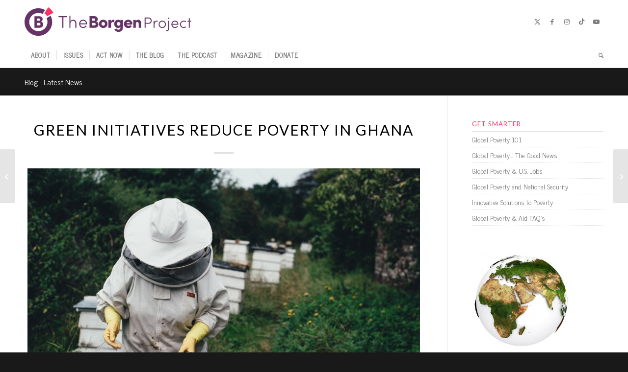

--- FILE ---
content_type: text/css; charset=UTF-8
request_url: https://borgenproject.org/wp-content/litespeed/css/93dd8d51462a261b4e815485dfdeba29.css?ver=5ed2e
body_size: 601
content:
:root{--white-color:#fff;--black-color:#000;--dark-color:#222;--light-gray-color:#fafafa;--gray-color:#7d7d7d;--main-color:#3a3a3a;--accent-color:#da5941;--accent-hover-color:#ee3413;--black-color-with-opacity-55:rgba(0,0,0,.55);--transition:all .25s ease-in-out}.wcl-container{box-sizing:border-box;margin-left:auto;margin-right:auto;max-width:1395px;padding-left:50px;padding-right:50px;width:100%}.wcl-page-content{font-family:Lato,sans-serif!important;font-size:17px;font-weight:500!important;line-height:1.5}.wcl-page-content *{box-sizing:border-box}.wcl-page-content img,.wcl-page-content svg{height:auto;max-width:100%}.wcl-page-content iframe{max-width:100%}.wcl-page-content ol,.wcl-page-content p,.wcl-page-content ul{margin-bottom:20px}.wcl-page-content p:last-child{margin-bottom:0}.wcl-page-content input,.wcl-page-content textarea{border-radius:0}.wcl-page-content a{transition:all .25s ease-in-out}.wcl-page-content .wcl-h1,.wcl-page-content .wcl-h2,.wcl-page-content .wcl-h3,.wcl-page-content .wcl-h4,.wcl-page-content .wcl-h5,.wcl-page-content .wcl-h6,.wcl-page-content h1,.wcl-page-content h2,.wcl-page-content h3,.wcl-page-content h4,.wcl-page-content h5,.wcl-page-content h6{font-family:Lato,sans-serif!important;font-weight:700!important;line-height:1.5;margin-bottom:20px;margin-top:30px}.wcl-page-content .wcl-h1,.wcl-page-content h1{font-size:96px}.wcl-page-content .wcl-h2,.wcl-page-content h2{font-size:54px}.wcl-page-content .wcl-h3,.wcl-page-content h3{font-size:24px}.wcl-page-content .wcl-h4,.wcl-page-content h4{font-size:22px}.wcl-page-content .wcl-h5,.wcl-page-content h5{font-size:20px}.wcl-page-content .wcl-h6,.wcl-page-content h6{font-size:18px}.wcl-page-content b,.wcl-page-content strong{font-weight:700}.wcl-page-content em{font-style:italic}.wcl-page-content ul{list-style:disc}.wcl-page-content ol{list-style:decimal}.wcl-page-content ol,.wcl-page-content ul{padding-left:20px}.wcl-button-wrapper .wcl-button{cursor:pointer;display:inline-block;font:inherit;outline:0;text-decoration:none;transition:all .25s ease-in-out}.wcl-button-wrapper.button-accent .wcl-button{background:var(--accent-color);border-radius:7px;color:var(--white-color);font-family:Lato,sans-serif!important;padding:16px 32px}.wcl-button-wrapper.button-accent .wcl-button:hover{background:var(--accent-hover-color)}.wcl-link-wrapper .wcl-link{color:var(--accent-color);cursor:pointer;display:inline-block;font-family:Lato,sans-serif!important;font-size:20px;font-weight:700!important;line-height:1.5;outline:0;text-decoration:none;text-transform:capitalize;transition:all .25s ease-in-out}.wcl-link-wrapper .wcl-link:active,.wcl-link-wrapper .wcl-link:focus,.wcl-link-wrapper .wcl-link:focus-visible,.wcl-link-wrapper .wcl-link:hover{color:var(--accent-hover-color)}.wcl-link-wrapper.link-arrow .wcl-link{align-items:center;display:flex}.wcl-link-wrapper.link-arrow .wcl-link:after{background:url(/wp-content/plugins/plugin-borgen-project-main/assets/img/icon-arrow.svg) no-repeat 50%/contain;content:"";display:inline-block;height:12px;margin-left:10px;transition:var(--transition);width:17px}.wcl-link-wrapper.link-arrow .wcl-link:hover{color:var(--accent-color)}.wcl-link-wrapper.link-arrow .wcl-link:hover:after{margin-left:20px}@media only screen and (max-width:767px){.wcl-container{padding-left:25px;padding-right:25px}.wcl-page-content{font-size:15px}.wcl-page-content .wcl-h1,.wcl-page-content .wcl-h2,.wcl-page-content .wcl-h3,.wcl-page-content .wcl-h4,.wcl-page-content .wcl-h5,.wcl-page-content .wcl-h6,.wcl-page-content h1,.wcl-page-content h2,.wcl-page-content h3,.wcl-page-content h4,.wcl-page-content h5,.wcl-page-content h6{margin-bottom:10px;margin-top:20px}.wcl-link-wrapper .wcl-link{font-size:18px}}

--- FILE ---
content_type: application/javascript; charset=utf-8
request_url: https://cdn.jsdelivr.net/npm/tsparticles-slim@2.0.6/tsparticles.slim.bundle.min.js?ver=0.1.6
body_size: 37749
content:
/*! tsParticles Slim v2.0.6 by Matteo Bruni */
!function(t,e){if("object"==typeof exports&&"object"==typeof module)module.exports=e();else if("function"==typeof define&&define.amd)define([],e);else{var i=e();for(var s in i)("object"==typeof exports?exports:t)[s]=i[s]}}(this,(()=>(()=>{"use strict";var t={d:(e,i)=>{for(var s in i)t.o(i,s)&&!t.o(e,s)&&Object.defineProperty(e,s,{enumerable:!0,get:i[s]})},o:(t,e)=>Object.prototype.hasOwnProperty.call(t,e),r:t=>{"undefined"!=typeof Symbol&&Symbol.toStringTag&&Object.defineProperty(t,Symbol.toStringTag,{value:"Module"}),Object.defineProperty(t,"__esModule",{value:!0})}},e={};t.r(e),t.d(e,{AnimatableColor:()=>bt,AnimatableGradient:()=>gt,AnimatableGradientColor:()=>kt,AnimationOptions:()=>Jt,Attract:()=>q,Background:()=>T,BackgroundMask:()=>O,BackgroundMaskCover:()=>S,Bounce:()=>H,Bubble:()=>B,BubbleBase:()=>F,BubbleDiv:()=>V,Canvas:()=>Ui,Circle:()=>ls,CircleWarp:()=>ds,ClickEvent:()=>E,Collisions:()=>Rt,CollisionsOverlap:()=>Ct,ColorAnimation:()=>yt,Connect:()=>_,ConnectLinks:()=>W,Container:()=>ws,Destroy:()=>At,DivEvent:()=>I,Engine:()=>Is,EventListeners:()=>Xi,Events:()=>D,ExternalInteractorBase:()=>Ls,FrameManager:()=>Yi,FullScreen:()=>R,Grab:()=>G,GrabLinks:()=>j,GradientAngle:()=>wt,GradientAngleAnimation:()=>Mt,GradientColorOpacity:()=>xt,GradientColorOpacityAnimation:()=>zt,HoverEvent:()=>A,HslAnimation:()=>mt,InteractionManager:()=>Ki,Interactivity:()=>st,Life:()=>Ht,LifeDelay:()=>Dt,LifeDuration:()=>qt,Light:()=>X,LightArea:()=>U,LightGradient:()=>$,LightShadow:()=>N,Links:()=>Bt,LinksShadow:()=>Ft,LinksTriangle:()=>Vt,Loader:()=>zs,Main:()=>Is,ManualParticle:()=>ot,Modes:()=>it,Motion:()=>at,MotionReduce:()=>nt,Move:()=>Yt,MoveAngle:()=>Wt,MoveAttract:()=>_t,MoveGravity:()=>jt,MovePath:()=>$t,MovePathDelay:()=>Gt,MoveTrail:()=>Ut,Opacity:()=>Qt,OpacityAnimation:()=>Zt,Options:()=>ft,OptionsColor:()=>P,Orbit:()=>te,OrbitRotation:()=>Kt,OutModes:()=>Nt,Parallax:()=>L,Particle:()=>ns,Particles:()=>fs,ParticlesBounce:()=>Ot,ParticlesBounceFactor:()=>St,ParticlesDensity:()=>ee,ParticlesInteractorBase:()=>As,ParticlesNumber:()=>ie,ParticlesOptions:()=>ge,ParticlesRepulse:()=>se,Plugins:()=>Ts,Point:()=>as,Push:()=>Y,QuadTree:()=>hs,Range:()=>rs,Rectangle:()=>cs,Remove:()=>J,Repulse:()=>K,RepulseBase:()=>Z,RepulseDiv:()=>Q,Responsive:()=>rt,Retina:()=>ys,Roll:()=>ne,RollLight:()=>oe,Rotate:()=>re,RotateAnimation:()=>ae,Shadow:()=>le,Shape:()=>ce,Size:()=>he,SizeAnimation:()=>de,Slow:()=>tt,Spin:()=>Xt,Split:()=>Lt,SplitFactor:()=>Et,SplitRate:()=>It,Stroke:()=>ue,Theme:()=>ct,ThemeDefault:()=>lt,Tilt:()=>ve,TiltAnimation:()=>pe,Trail:()=>et,Twinkle:()=>ye,TwinkleValues:()=>fe,ValueWithRandom:()=>Tt,Vector:()=>a,Vector3d:()=>ts,Wobble:()=>me,ZIndex:()=>be,alterHsl:()=>$i,animate:()=>Me,areBoundsInside:()=>Re,arrayRandomIndex:()=>Te,calcEasing:()=>w,calcExactPositionOrRandomFromSize:()=>z,calcExactPositionOrRandomFromSizeRanged:()=>C,calcPositionFromSize:()=>x,calcPositionOrRandomFromSize:()=>k,calcPositionOrRandomFromSizeRanged:()=>M,calculateBounds:()=>Ee,cancelAnimation:()=>ze,circleBounce:()=>Fe,circleBounceDataFromParticle:()=>He,clamp:()=>r,clear:()=>Di,collisionVelocity:()=>g,colorMix:()=>Pi,colorToHsl:()=>li,colorToRgb:()=>ri,deepExtend:()=>Ie,divMode:()=>qe,divModeExecute:()=>Ae,drawConnectLine:()=>qi,drawEllipse:()=>Gi,drawGrabLine:()=>Fi,drawLine:()=>Ii,drawParticle:()=>Vi,drawParticlePlugin:()=>ji,drawPlugin:()=>_i,drawShape:()=>Bi,drawShapeAfterEffect:()=>Wi,drawTriangle:()=>Li,generatedAttribute:()=>je,getDistance:()=>y,getDistances:()=>f,getHslAnimationFromHsl:()=>Ri,getHslFromAnimation:()=>Oi,getLinkColor:()=>Ti,getLinkRandomColor:()=>Si,getParticleBaseVelocity:()=>b,getParticleDirectionAngle:()=>m,getRandomRgbColor:()=>ki,getRangeMax:()=>u,getRangeMin:()=>h,getRangeValue:()=>d,getStyleFromHsl:()=>zi,getStyleFromHsv:()=>Ci,getStyleFromRgb:()=>Mi,getValue:()=>v,gradient:()=>Hi,hslToHsv:()=>vi,hslToRgb:()=>ui,hslaToHsva:()=>fi,hslaToRgba:()=>pi,hsvToHsl:()=>yi,hsvToRgb:()=>bi,hsvaToHsla:()=>mi,hsvaToRgba:()=>gi,isDivModeEnabled:()=>Le,isInArray:()=>Ce,isPointInside:()=>Oe,isSsr:()=>ke,itemFromArray:()=>Se,loadContainerOptions:()=>We,loadFont:()=>Pe,loadParticlesOptions:()=>_e,loadSlim:()=>qo,midColorValue:()=>$e,mix:()=>l,mouseDownEvent:()=>Ne,mouseLeaveEvent:()=>Qe,mouseMoveEvent:()=>Ye,mouseOutEvent:()=>Ke,mouseUpEvent:()=>Xe,noPolygonDataLoaded:()=>si,noPolygonFound:()=>oi,paintBase:()=>Ai,randomColorValue:()=>Ge,randomInRange:()=>c,rectBounce:()=>Ve,resizeEvent:()=>ei,rgbToHsl:()=>ci,rgbToHsv:()=>wi,rgbaToHsva:()=>xi,setRangeValue:()=>p,singleDivModeExecute:()=>De,stringToAlpha:()=>di,stringToRgb:()=>hi,touchCancelEvent:()=>ti,touchEndEvent:()=>Ue,touchMoveEvent:()=>Ze,touchStartEvent:()=>Je,tsParticles:()=>Ds,visibilityChangeEvent:()=>ii});var i,s=function(t,e,i,s,o){if("m"===s)throw new TypeError("Private method is not writable");if("a"===s&&!o)throw new TypeError("Private accessor was defined without a setter");if("function"==typeof e?t!==e||!o:!e.has(t))throw new TypeError("Cannot write private member to an object whose class did not declare it");return"a"===s?o.call(t,i):o?o.value=i:e.set(t,i),i},o=function(t,e,i,s){if("a"===i&&!s)throw new TypeError("Private accessor was defined without a getter");if("function"==typeof e?t!==e||!s:!e.has(t))throw new TypeError("Cannot read private member from an object whose class did not declare it");return"m"===i?s:"a"===i?s.call(t):s?s.value:e.get(t)};class n{constructor(){i.set(this,void 0),s(this,i,new Map,"f")}addEventListener(t,e){var s;this.removeEventListener(t,e),o(this,i,"f").get(t)||o(this,i,"f").set(t,[]),null===(s=o(this,i,"f").get(t))||void 0===s||s.push(e)}removeEventListener(t,e){const s=o(this,i,"f").get(t);if(!s)return;const n=s.length,a=s.indexOf(e);a<0||(1===n?o(this,i,"f").delete(t):s.splice(a,1))}removeAllEventListeners(t){t?o(this,i,"f").delete(t):s(this,i,new Map,"f")}dispatchEvent(t,e){var s;null===(s=o(this,i,"f").get(t))||void 0===s||s.forEach((t=>t(e)))}hasEventListener(t){return!!o(this,i,"f").get(t)}}i=new WeakMap;class a{constructor(t,e){if("number"!=typeof t&&t)this.x=t.x,this.y=t.y;else{if(void 0===t||void 0===e)throw new Error("tsParticles - Vector not initialized correctly");this.x=t,this.y=e}}static clone(t){return a.create(t.x,t.y)}static create(t,e){return new a(t,e)}static get origin(){return a.create(0,0)}get angle(){return Math.atan2(this.y,this.x)}set angle(t){this.updateFromAngle(t,this.length)}get length(){return Math.sqrt(this.getLengthSq())}set length(t){this.updateFromAngle(this.angle,t)}add(t){return a.create(this.x+t.x,this.y+t.y)}addTo(t){this.x+=t.x,this.y+=t.y}sub(t){return a.create(this.x-t.x,this.y-t.y)}subFrom(t){this.x-=t.x,this.y-=t.y}mult(t){return a.create(this.x*t,this.y*t)}multTo(t){this.x*=t,this.y*=t}div(t){return a.create(this.x/t,this.y/t)}divTo(t){this.x/=t,this.y/=t}distanceTo(t){return this.sub(t).length}getLengthSq(){return this.x**2+this.y**2}distanceToSq(t){return this.sub(t).getLengthSq()}manhattanDistanceTo(t){return Math.abs(t.x-this.x)+Math.abs(t.y-this.y)}copy(){return a.clone(this)}setTo(t){this.x=t.x,this.y=t.y}rotate(t){return a.create(this.x*Math.cos(t)-this.y*Math.sin(t),this.x*Math.sin(t)+this.y*Math.cos(t))}updateFromAngle(t,e){this.x=Math.cos(t)*e,this.y=Math.sin(t)*e}}function r(t,e,i){return Math.min(Math.max(t,e),i)}function l(t,e,i,s){return Math.floor((t*i+e*s)/(i+s))}function c(t){const e=u(t);let i=h(t);return e===i&&(i=0),Math.random()*(e-i)+i}function d(t){return"number"==typeof t?t:c(t)}function h(t){return"number"==typeof t?t:t.min}function u(t){return"number"==typeof t?t:t.max}function p(t,e){if(t===e||void 0===e&&"number"==typeof t)return t;const i=h(t),s=u(t);return void 0!==e?{min:Math.min(i,e),max:Math.max(s,e)}:p(i,s)}function v(t){const e=t.random,{enable:i,minimumValue:s}="boolean"==typeof e?{enable:e,minimumValue:0}:e;return d(i?p(t.value,s):t.value)}function f(t,e){const i=t.x-e.x,s=t.y-e.y;return{dx:i,dy:s,distance:Math.sqrt(i*i+s*s)}}function y(t,e){return f(t,e).distance}function m(t,e,i){if("number"==typeof t)return t*Math.PI/180;switch(t){case"top":return-Math.PI/2;case"top-right":return-Math.PI/4;case"right":return 0;case"bottom-right":return Math.PI/4;case"bottom":return Math.PI/2;case"bottom-left":return 3*Math.PI/4;case"left":return Math.PI;case"top-left":return-3*Math.PI/4;case"inside":return Math.atan2(i.y-e.y,i.x-e.x);case"outside":return Math.atan2(e.y-i.y,e.x-i.x);default:return Math.random()*Math.PI*2}}function b(t){const e=a.origin;return e.length=1,e.angle=t,e}function g(t,e,i,s){return a.create(t.x*(i-s)/(i+s)+2*e.x*s/(i+s),t.y)}function w(t,e){switch(e){case"ease-out-quad":return 1-(1-t)**2;case"ease-out-cubic":return 1-(1-t)**3;case"ease-out-quart":return 1-(1-t)**4;case"ease-out-quint":return 1-(1-t)**5;case"ease-out-expo":return 1===t?1:1-Math.pow(2,-10*t);case"ease-out-sine":return Math.sin(t*Math.PI/2);case"ease-out-back":{const e=1.70158;return 1+(e+1)*Math.pow(t-1,3)+e*Math.pow(t-1,2)}case"ease-out-circ":return Math.sqrt(1-Math.pow(t-1,2));default:return t}}function x(t){var e,i;return void 0!==(null===(e=t.position)||void 0===e?void 0:e.x)&&void 0!==(null===(i=t.position)||void 0===i?void 0:i.y)?{x:t.position.x*t.size.width/100,y:t.position.y*t.size.height/100}:void 0}function k(t){var e,i,s,o;return{x:(null!==(i=null===(e=t.position)||void 0===e?void 0:e.x)&&void 0!==i?i:100*Math.random())*t.size.width/100,y:(null!==(o=null===(s=t.position)||void 0===s?void 0:s.y)&&void 0!==o?o:100*Math.random())*t.size.height/100}}function M(t){var e,i;const s={x:void 0!==(null===(e=t.position)||void 0===e?void 0:e.x)?d(t.position.x):void 0,y:void 0!==(null===(i=t.position)||void 0===i?void 0:i.y)?d(t.position.y):void 0};return k({size:t.size,position:s})}function z(t){var e,i,s,o;return{x:null!==(i=null===(e=t.position)||void 0===e?void 0:e.x)&&void 0!==i?i:Math.random()*t.size.width,y:null!==(o=null===(s=t.position)||void 0===s?void 0:s.y)&&void 0!==o?o:Math.random()*t.size.height}}function C(t){var e,i;const s={x:void 0!==(null===(e=t.position)||void 0===e?void 0:e.x)?d(t.position.x):void 0,y:void 0!==(null===(i=t.position)||void 0===i?void 0:i.y)?d(t.position.y):void 0};return z({size:t.size,position:s})}class P{constructor(){this.value=""}static create(t,e){const i=new P;return i.load(t),void 0!==e&&("string"==typeof e||e instanceof Array?i.load({value:e}):i.load(e)),i}load(t){void 0!==(null==t?void 0:t.value)&&(this.value=t.value)}}class T{constructor(){this.color=new P,this.color.value="",this.image="",this.position="",this.repeat="",this.size="",this.opacity=1}load(t){t&&(void 0!==t.color&&(this.color=P.create(this.color,t.color)),void 0!==t.image&&(this.image=t.image),void 0!==t.position&&(this.position=t.position),void 0!==t.repeat&&(this.repeat=t.repeat),void 0!==t.size&&(this.size=t.size),void 0!==t.opacity&&(this.opacity=t.opacity))}}class S{constructor(){this.color=new P,this.color.value="#fff",this.opacity=1}load(t){t&&(void 0!==t.color&&(this.color=P.create(this.color,t.color)),void 0!==t.opacity&&(this.opacity=t.opacity))}}class O{constructor(){this.composite="destination-out",this.cover=new S,this.enable=!1}load(t){if(t){if(void 0!==t.composite&&(this.composite=t.composite),void 0!==t.cover){const e=t.cover,i="string"==typeof t.cover?{color:t.cover}:t.cover;this.cover.load(void 0!==e.color?e:{color:i})}void 0!==t.enable&&(this.enable=t.enable)}}}class R{constructor(){this.enable=!0,this.zIndex=0}load(t){t&&(void 0!==t.enable&&(this.enable=t.enable),void 0!==t.zIndex&&(this.zIndex=t.zIndex))}}class E{constructor(){this.enable=!1,this.mode=[]}load(t){t&&(void 0!==t.enable&&(this.enable=t.enable),void 0!==t.mode&&(this.mode=t.mode))}}class I{constructor(){this.selectors=[],this.enable=!1,this.mode=[],this.type="circle"}get elementId(){return this.ids}set elementId(t){this.ids=t}get el(){return this.elementId}set el(t){this.elementId=t}get ids(){return this.selectors instanceof Array?this.selectors.map((t=>t.replace("#",""))):this.selectors.replace("#","")}set ids(t){this.selectors=t instanceof Array?t.map((t=>`#${t}`)):`#${t}`}load(t){var e,i;if(!t)return;const s=null!==(i=null!==(e=t.ids)&&void 0!==e?e:t.elementId)&&void 0!==i?i:t.el;void 0!==s&&(this.ids=s),void 0!==t.selectors&&(this.selectors=t.selectors),void 0!==t.enable&&(this.enable=t.enable),void 0!==t.mode&&(this.mode=t.mode),void 0!==t.type&&(this.type=t.type)}}class L{constructor(){this.enable=!1,this.force=2,this.smooth=10}load(t){t&&(void 0!==t.enable&&(this.enable=t.enable),void 0!==t.force&&(this.force=t.force),void 0!==t.smooth&&(this.smooth=t.smooth))}}class A{constructor(){this.enable=!1,this.mode=[],this.parallax=new L}load(t){t&&(void 0!==t.enable&&(this.enable=t.enable),void 0!==t.mode&&(this.mode=t.mode),this.parallax.load(t.parallax))}}class D{constructor(){this.onClick=new E,this.onDiv=new I,this.onHover=new A,this.resize=!0}get onclick(){return this.onClick}set onclick(t){this.onClick=t}get ondiv(){return this.onDiv}set ondiv(t){this.onDiv=t}get onhover(){return this.onHover}set onhover(t){this.onHover=t}load(t){var e,i,s;if(!t)return;this.onClick.load(null!==(e=t.onClick)&&void 0!==e?e:t.onclick);const o=null!==(i=t.onDiv)&&void 0!==i?i:t.ondiv;void 0!==o&&(o instanceof Array?this.onDiv=o.map((t=>{const e=new I;return e.load(t),e})):(this.onDiv=new I,this.onDiv.load(o))),this.onHover.load(null!==(s=t.onHover)&&void 0!==s?s:t.onhover),void 0!==t.resize&&(this.resize=t.resize)}}class q{constructor(){this.distance=200,this.duration=.4,this.easing="ease-out-quad",this.factor=1,this.maxSpeed=50,this.speed=1}load(t){t&&(void 0!==t.distance&&(this.distance=t.distance),void 0!==t.duration&&(this.duration=t.duration),void 0!==t.easing&&(this.easing=t.easing),void 0!==t.factor&&(this.factor=t.factor),void 0!==t.maxSpeed&&(this.maxSpeed=t.maxSpeed),void 0!==t.speed&&(this.speed=t.speed))}}class H{constructor(){this.distance=200}load(t){t&&void 0!==t.distance&&(this.distance=t.distance)}}class F{constructor(){this.distance=200,this.duration=.4,this.mix=!1}load(t){t&&(void 0!==t.distance&&(this.distance=t.distance),void 0!==t.duration&&(this.duration=t.duration),void 0!==t.mix&&(this.mix=t.mix),void 0!==t.opacity&&(this.opacity=t.opacity),void 0!==t.color&&(t.color instanceof Array?this.color=t.color.map((t=>P.create(void 0,t))):(this.color instanceof Array&&(this.color=new P),this.color=P.create(this.color,t.color))),void 0!==t.size&&(this.size=t.size))}}class V extends F{constructor(){super(),this.selectors=[]}get ids(){return this.selectors instanceof Array?this.selectors.map((t=>t.replace("#",""))):this.selectors.replace("#","")}set ids(t){this.selectors=t instanceof Array?t.map((t=>`#${t}`)):`#${t}`}load(t){super.load(t),t&&(void 0!==t.ids&&(this.ids=t.ids),void 0!==t.selectors&&(this.selectors=t.selectors))}}class B extends F{load(t){super.load(t),t&&(t.divs instanceof Array?this.divs=t.divs.map((t=>{const e=new V;return e.load(t),e})):((this.divs instanceof Array||!this.divs)&&(this.divs=new V),this.divs.load(t.divs)))}}class W{constructor(){this.opacity=.5}load(t){void 0!==t&&void 0!==t.opacity&&void 0!==t.opacity&&(this.opacity=t.opacity)}}class _{constructor(){this.distance=80,this.links=new W,this.radius=60}get line_linked(){return this.links}set line_linked(t){this.links=t}get lineLinked(){return this.links}set lineLinked(t){this.links=t}load(t){var e,i;t&&(void 0!==t.distance&&(this.distance=t.distance),this.links.load(null!==(i=null!==(e=t.links)&&void 0!==e?e:t.lineLinked)&&void 0!==i?i:t.line_linked),void 0!==t.radius&&(this.radius=t.radius))}}class j{constructor(){this.blink=!1,this.consent=!1,this.opacity=1}load(t){t&&(void 0!==t.blink&&(this.blink=t.blink),void 0!==t.color&&(this.color=P.create(this.color,t.color)),void 0!==t.consent&&(this.consent=t.consent),void 0!==t.opacity&&(this.opacity=t.opacity))}}class G{constructor(){this.distance=100,this.links=new j}get line_linked(){return this.links}set line_linked(t){this.links=t}get lineLinked(){return this.links}set lineLinked(t){this.links=t}load(t){var e,i;t&&(void 0!==t.distance&&(this.distance=t.distance),this.links.load(null!==(i=null!==(e=t.links)&&void 0!==e?e:t.lineLinked)&&void 0!==i?i:t.line_linked))}}class ${constructor(){this.start=new P,this.stop=new P,this.start.value="#ffffff",this.stop.value="#000000"}load(t){t&&(this.start=P.create(this.start,t.start),this.stop=P.create(this.stop,t.stop))}}class U{constructor(){this.gradient=new $,this.radius=1e3}load(t){t&&(this.gradient.load(t.gradient),void 0!==t.radius&&(this.radius=t.radius))}}class N{constructor(){this.color=new P,this.color.value="#000000",this.length=2e3}load(t){t&&(this.color=P.create(this.color,t.color),void 0!==t.length&&(this.length=t.length))}}class X{constructor(){this.area=new U,this.shadow=new N}load(t){t&&(this.area.load(t.area),this.shadow.load(t.shadow))}}class Y{constructor(){this.default=!0,this.groups=[],this.quantity=4}get particles_nb(){return this.quantity}set particles_nb(t){this.quantity=t}load(t){var e;if(!t)return;void 0!==t.default&&(this.default=t.default),void 0!==t.groups&&(this.groups=t.groups.map((t=>t))),this.groups.length||(this.default=!0);const i=null!==(e=t.quantity)&&void 0!==e?e:t.particles_nb;void 0!==i&&(this.quantity=i)}}class J{constructor(){this.quantity=2}get particles_nb(){return this.quantity}set particles_nb(t){this.quantity=t}load(t){var e;if(!t)return;const i=null!==(e=t.quantity)&&void 0!==e?e:t.particles_nb;void 0!==i&&(this.quantity=i)}}class Z{constructor(){this.distance=200,this.duration=.4,this.factor=100,this.speed=1,this.maxSpeed=50,this.easing="ease-out-quad"}load(t){t&&(void 0!==t.distance&&(this.distance=t.distance),void 0!==t.duration&&(this.duration=t.duration),void 0!==t.easing&&(this.easing=t.easing),void 0!==t.factor&&(this.factor=t.factor),void 0!==t.speed&&(this.speed=t.speed),void 0!==t.maxSpeed&&(this.maxSpeed=t.maxSpeed))}}class Q extends Z{constructor(){super(),this.selectors=[]}get ids(){return this.selectors instanceof Array?this.selectors.map((t=>t.replace("#",""))):this.selectors.replace("#","")}set ids(t){this.selectors=t instanceof Array?t.map((()=>`#${t}`)):`#${t}`}load(t){super.load(t),t&&(void 0!==t.ids&&(this.ids=t.ids),void 0!==t.selectors&&(this.selectors=t.selectors))}}class K extends Z{load(t){super.load(t),t&&(t.divs instanceof Array?this.divs=t.divs.map((t=>{const e=new Q;return e.load(t),e})):((this.divs instanceof Array||!this.divs)&&(this.divs=new Q),this.divs.load(t.divs)))}}class tt{constructor(){this.factor=3,this.radius=200}get active(){return!1}set active(t){}load(t){t&&(void 0!==t.factor&&(this.factor=t.factor),void 0!==t.radius&&(this.radius=t.radius))}}class et{constructor(){this.delay=1,this.pauseOnStop=!1,this.quantity=1}load(t){t&&(void 0!==t.delay&&(this.delay=t.delay),void 0!==t.quantity&&(this.quantity=t.quantity),void 0!==t.particles&&(this.particles=Ie({},t.particles)),void 0!==t.pauseOnStop&&(this.pauseOnStop=t.pauseOnStop))}}class it{constructor(){this.attract=new q,this.bounce=new H,this.bubble=new B,this.connect=new _,this.grab=new G,this.light=new X,this.push=new Y,this.remove=new J,this.repulse=new K,this.slow=new tt,this.trail=new et}load(t){t&&(this.attract.load(t.attract),this.bubble.load(t.bubble),this.connect.load(t.connect),this.grab.load(t.grab),this.light.load(t.light),this.push.load(t.push),this.remove.load(t.remove),this.repulse.load(t.repulse),this.slow.load(t.slow),this.trail.load(t.trail))}}class st{constructor(){this.detectsOn="window",this.events=new D,this.modes=new it}get detect_on(){return this.detectsOn}set detect_on(t){this.detectsOn=t}load(t){var e,i,s;if(!t)return;const o=null!==(e=t.detectsOn)&&void 0!==e?e:t.detect_on;void 0!==o&&(this.detectsOn=o),this.events.load(t.events),this.modes.load(t.modes),!0===(null===(s=null===(i=t.modes)||void 0===i?void 0:i.slow)||void 0===s?void 0:s.active)&&(this.events.onHover.mode instanceof Array?this.events.onHover.mode.indexOf("slow")<0&&this.events.onHover.mode.push("slow"):"slow"!==this.events.onHover.mode&&(this.events.onHover.mode=[this.events.onHover.mode,"slow"]))}}class ot{load(t){var e,i;t&&(void 0!==t.position&&(this.position={x:null!==(e=t.position.x)&&void 0!==e?e:50,y:null!==(i=t.position.y)&&void 0!==i?i:50}),void 0!==t.options&&(this.options=Ie({},t.options)))}}class nt{constructor(){this.factor=4,this.value=!0}load(t){t&&(void 0!==t.factor&&(this.factor=t.factor),void 0!==t.value&&(this.value=t.value))}}class at{constructor(){this.disable=!1,this.reduce=new nt}load(t){t&&(void 0!==t.disable&&(this.disable=t.disable),this.reduce.load(t.reduce))}}class rt{constructor(){this.maxWidth=1/0,this.options={},this.mode="canvas"}load(t){t&&(void 0!==t.maxWidth&&(this.maxWidth=t.maxWidth),void 0!==t.mode&&("screen"===t.mode?this.mode="screen":this.mode="canvas"),void 0!==t.options&&(this.options=Ie({},t.options)))}}class lt{constructor(){this.auto=!1,this.mode="any",this.value=!1}load(t){t&&(void 0!==t.auto&&(this.auto=t.auto),void 0!==t.mode&&(this.mode=t.mode),void 0!==t.value&&(this.value=t.value))}}class ct{constructor(){this.name="",this.default=new lt}load(t){t&&(void 0!==t.name&&(this.name=t.name),this.default.load(t.default),void 0!==t.options&&(this.options=Ie({},t.options)))}}var dt,ht,ut,pt=function(t,e,i,s,o){if("m"===s)throw new TypeError("Private method is not writable");if("a"===s&&!o)throw new TypeError("Private accessor was defined without a setter");if("function"==typeof e?t!==e||!o:!e.has(t))throw new TypeError("Cannot write private member to an object whose class did not declare it");return"a"===s?o.call(t,i):o?o.value=i:e.set(t,i),i},vt=function(t,e,i,s){if("a"===i&&!s)throw new TypeError("Private accessor was defined without a getter");if("function"==typeof e?t!==e||!s:!e.has(t))throw new TypeError("Cannot read private member from an object whose class did not declare it");return"m"===i?s:"a"===i?s.call(t):s?s.value:e.get(t)};class ft{constructor(t){dt.add(this),ht.set(this,void 0),pt(this,ht,t,"f"),this.autoPlay=!0,this.background=new T,this.backgroundMask=new O,this.fullScreen=new R,this.detectRetina=!0,this.duration=0,this.fpsLimit=120,this.interactivity=new st,this.manualParticles=[],this.motion=new at,this.particles=_e(),this.pauseOnBlur=!0,this.pauseOnOutsideViewport=!0,this.responsive=[],this.style={},this.themes=[],this.zLayers=100}get fps_limit(){return this.fpsLimit}set fps_limit(t){this.fpsLimit=t}get retina_detect(){return this.detectRetina}set retina_detect(t){this.detectRetina=t}get backgroundMode(){return this.fullScreen}set backgroundMode(t){this.fullScreen.load(t)}load(t){var e,i,s,o,n;if(!t)return;if(void 0!==t.preset)if(t.preset instanceof Array)for(const e of t.preset)this.importPreset(e);else this.importPreset(t.preset);void 0!==t.autoPlay&&(this.autoPlay=t.autoPlay);const a=null!==(e=t.detectRetina)&&void 0!==e?e:t.retina_detect;void 0!==a&&(this.detectRetina=a),void 0!==t.duration&&(this.duration=t.duration);const r=null!==(i=t.fpsLimit)&&void 0!==i?i:t.fps_limit;void 0!==r&&(this.fpsLimit=r),void 0!==t.pauseOnBlur&&(this.pauseOnBlur=t.pauseOnBlur),void 0!==t.pauseOnOutsideViewport&&(this.pauseOnOutsideViewport=t.pauseOnOutsideViewport),void 0!==t.zLayers&&(this.zLayers=t.zLayers),this.background.load(t.background);const l=null!==(s=t.fullScreen)&&void 0!==s?s:t.backgroundMode;if("boolean"==typeof l?this.fullScreen.enable=l:this.fullScreen.load(l),this.backgroundMask.load(t.backgroundMask),this.interactivity.load(t.interactivity),void 0!==t.manualParticles&&(this.manualParticles=t.manualParticles.map((t=>{const e=new ot;return e.load(t),e}))),this.motion.load(t.motion),this.particles.load(t.particles),this.style=Ie(this.style,t.style),vt(this,ht,"f").plugins.loadOptions(this,t),void 0!==t.responsive)for(const e of t.responsive){const t=new rt;t.load(e),this.responsive.push(t)}if(this.responsive.sort(((t,e)=>t.maxWidth-e.maxWidth)),void 0!==t.themes)for(const e of t.themes){const t=new ct;t.load(e),this.themes.push(t)}this.defaultDarkTheme=null===(o=vt(this,dt,"m",ut).call(this,"dark"))||void 0===o?void 0:o.name,this.defaultLightTheme=null===(n=vt(this,dt,"m",ut).call(this,"light"))||void 0===n?void 0:n.name}setTheme(t){if(t){const e=this.themes.find((e=>e.name===t));e&&this.load(e.options)}else{const t="undefined"!=typeof matchMedia&&matchMedia("(prefers-color-scheme: dark)"),e=t&&t.matches,i=vt(this,dt,"m",ut).call(this,e?"dark":"light");i&&this.load(i.options)}}setResponsive(t,e,i){this.load(i);const s=this.responsive.find((i=>"screen"===i.mode&&screen?i.maxWidth*e>screen.availWidth:i.maxWidth*e>t));return this.load(null==s?void 0:s.options),null==s?void 0:s.maxWidth}importPreset(t){this.load(vt(this,ht,"f").plugins.getPreset(t))}}ht=new WeakMap,dt=new WeakSet,ut=function(t){var e;return null!==(e=this.themes.find((e=>e.default.value&&e.default.mode===t)))&&void 0!==e?e:this.themes.find((t=>t.default.value&&"any"===t.default.mode))};class yt{constructor(){this.count=0,this.enable=!1,this.offset=0,this.speed=1,this.sync=!0}load(t){t&&(void 0!==t.count&&(this.count=p(t.count)),void 0!==t.enable&&(this.enable=t.enable),void 0!==t.offset&&(this.offset=p(t.offset)),void 0!==t.speed&&(this.speed=p(t.speed)),void 0!==t.sync&&(this.sync=t.sync))}}class mt{constructor(){this.h=new yt,this.s=new yt,this.l=new yt}load(t){t&&(this.h.load(t.h),this.s.load(t.s),this.l.load(t.l))}}class bt extends P{constructor(){super(),this.animation=new mt}static create(t,e){const i=new bt;return i.load(t),void 0!==e&&("string"==typeof e||e instanceof Array?i.load({value:e}):i.load(e)),i}load(t){if(super.load(t),!t)return;const e=t.animation;void 0!==e&&(void 0!==e.enable?this.animation.h.load(e):this.animation.load(t.animation))}}class gt{constructor(){this.angle=new wt,this.colors=[],this.type="random"}load(t){t&&(this.angle.load(t.angle),void 0!==t.colors&&(this.colors=t.colors.map((t=>{const e=new kt;return e.load(t),e}))),void 0!==t.type&&(this.type=t.type))}}class wt{constructor(){this.value=0,this.animation=new Mt,this.direction="clockwise"}load(t){t&&(this.animation.load(t.animation),void 0!==t.value&&(this.value=t.value),void 0!==t.direction&&(this.direction=t.direction))}}class xt{constructor(){this.value=0,this.animation=new zt}load(t){t&&(this.animation.load(t.animation),void 0!==t.value&&(this.value=p(t.value)))}}class kt{constructor(){this.stop=0,this.value=new bt}load(t){t&&(void 0!==t.stop&&(this.stop=t.stop),this.value=bt.create(this.value,t.value),void 0!==t.opacity&&(this.opacity=new xt,"number"==typeof t.opacity?this.opacity.value=t.opacity:this.opacity.load(t.opacity)))}}class Mt{constructor(){this.count=0,this.enable=!1,this.speed=0,this.sync=!1}load(t){t&&(void 0!==t.count&&(this.count=p(t.count)),void 0!==t.enable&&(this.enable=t.enable),void 0!==t.speed&&(this.speed=p(t.speed)),void 0!==t.sync&&(this.sync=t.sync))}}class zt{constructor(){this.count=0,this.enable=!1,this.speed=0,this.sync=!1,this.startValue="random"}load(t){t&&(void 0!==t.count&&(this.count=p(t.count)),void 0!==t.enable&&(this.enable=t.enable),void 0!==t.speed&&(this.speed=p(t.speed)),void 0!==t.sync&&(this.sync=t.sync),void 0!==t.startValue&&(this.startValue=t.startValue))}}class Ct{constructor(){this.enable=!0,this.retries=0}load(t){t&&(void 0!==t.enable&&(this.enable=t.enable),void 0!==t.retries&&(this.retries=t.retries))}}class Pt{constructor(){this.enable=!1,this.minimumValue=0}load(t){t&&(void 0!==t.enable&&(this.enable=t.enable),void 0!==t.minimumValue&&(this.minimumValue=t.minimumValue))}}class Tt{constructor(){this.random=new Pt,this.value=0}load(t){t&&("boolean"==typeof t.random?this.random.enable=t.random:this.random.load(t.random),void 0!==t.value&&(this.value=p(t.value,this.random.enable?this.random.minimumValue:void 0)))}}class St extends Tt{constructor(){super(),this.random.minimumValue=.1,this.value=1}}class Ot{constructor(){this.horizontal=new St,this.vertical=new St}load(t){t&&(this.horizontal.load(t.horizontal),this.vertical.load(t.vertical))}}class Rt{constructor(){this.bounce=new Ot,this.enable=!1,this.mode="bounce",this.overlap=new Ct}load(t){t&&(this.bounce.load(t.bounce),void 0!==t.enable&&(this.enable=t.enable),void 0!==t.mode&&(this.mode=t.mode),this.overlap.load(t.overlap))}}class Et extends Tt{constructor(){super(),this.value=3}}class It extends Tt{constructor(){super(),this.value={min:4,max:9}}}class Lt{constructor(){this.count=1,this.factor=new Et,this.rate=new It,this.sizeOffset=!0}load(t){t&&(void 0!==t.count&&(this.count=t.count),this.factor.load(t.factor),this.rate.load(t.rate),void 0!==t.particles&&(this.particles=Ie({},t.particles)),void 0!==t.sizeOffset&&(this.sizeOffset=t.sizeOffset))}}class At{constructor(){this.mode="none",this.split=new Lt}load(t){t&&(void 0!==t.mode&&(this.mode=t.mode),this.split.load(t.split))}}class Dt extends Tt{constructor(){super(),this.sync=!1}load(t){t&&(super.load(t),void 0!==t.sync&&(this.sync=t.sync))}}class qt extends Tt{constructor(){super(),this.random.minimumValue=1e-4,this.sync=!1}load(t){t&&(super.load(t),void 0!==t.sync&&(this.sync=t.sync))}}class Ht{constructor(){this.count=0,this.delay=new Dt,this.duration=new qt}load(t){t&&(void 0!==t.count&&(this.count=t.count),this.delay.load(t.delay),this.duration.load(t.duration))}}class Ft{constructor(){this.blur=5,this.color=new P,this.color.value="#000",this.enable=!1}load(t){t&&(void 0!==t.blur&&(this.blur=t.blur),this.color=P.create(this.color,t.color),void 0!==t.enable&&(this.enable=t.enable))}}class Vt{constructor(){this.enable=!1,this.frequency=1}load(t){t&&(void 0!==t.color&&(this.color=P.create(this.color,t.color)),void 0!==t.enable&&(this.enable=t.enable),void 0!==t.frequency&&(this.frequency=t.frequency),void 0!==t.opacity&&(this.opacity=t.opacity))}}class Bt{constructor(){this.blink=!1,this.color=new P,this.color.value="#fff",this.consent=!1,this.distance=100,this.enable=!1,this.frequency=1,this.opacity=1,this.shadow=new Ft,this.triangles=new Vt,this.width=1,this.warp=!1}load(t){t&&(void 0!==t.id&&(this.id=t.id),void 0!==t.blink&&(this.blink=t.blink),this.color=P.create(this.color,t.color),void 0!==t.consent&&(this.consent=t.consent),void 0!==t.distance&&(this.distance=t.distance),void 0!==t.enable&&(this.enable=t.enable),void 0!==t.frequency&&(this.frequency=t.frequency),void 0!==t.opacity&&(this.opacity=t.opacity),this.shadow.load(t.shadow),this.triangles.load(t.triangles),void 0!==t.width&&(this.width=t.width),void 0!==t.warp&&(this.warp=t.warp))}}class Wt{constructor(){this.offset=0,this.value=90}load(t){t&&(void 0!==t.offset&&(this.offset=p(t.offset)),void 0!==t.value&&(this.value=p(t.value)))}}class _t{constructor(){this.distance=200,this.enable=!1,this.rotate={x:3e3,y:3e3}}get rotateX(){return this.rotate.x}set rotateX(t){this.rotate.x=t}get rotateY(){return this.rotate.y}set rotateY(t){this.rotate.y=t}load(t){var e,i,s,o;if(!t)return;void 0!==t.distance&&(this.distance=p(t.distance)),void 0!==t.enable&&(this.enable=t.enable);const n=null!==(i=null===(e=t.rotate)||void 0===e?void 0:e.x)&&void 0!==i?i:t.rotateX;void 0!==n&&(this.rotate.x=n);const a=null!==(o=null===(s=t.rotate)||void 0===s?void 0:s.y)&&void 0!==o?o:t.rotateY;void 0!==a&&(this.rotate.y=a)}}class jt{constructor(){this.acceleration=9.81,this.enable=!1,this.inverse=!1,this.maxSpeed=50}load(t){t&&(void 0!==t.acceleration&&(this.acceleration=p(t.acceleration)),void 0!==t.enable&&(this.enable=t.enable),void 0!==t.inverse&&(this.inverse=t.inverse),void 0!==t.maxSpeed&&(this.maxSpeed=p(t.maxSpeed)))}}class Gt extends Tt{constructor(){super()}}class $t{constructor(){this.clamp=!0,this.delay=new Gt,this.enable=!1,this.options={}}load(t){t&&(void 0!==t.clamp&&(this.clamp=t.clamp),this.delay.load(t.delay),void 0!==t.enable&&(this.enable=t.enable),this.generator=t.generator,t.options&&(this.options=Ie(this.options,t.options)))}}class Ut{constructor(){this.enable=!1,this.length=10,this.fillColor=new P,this.fillColor.value="#000000"}load(t){t&&(void 0!==t.enable&&(this.enable=t.enable),this.fillColor=P.create(this.fillColor,t.fillColor),void 0!==t.length&&(this.length=t.length))}}class Nt{constructor(){this.default="out"}load(t){var e,i,s,o;t&&(void 0!==t.default&&(this.default=t.default),this.bottom=null!==(e=t.bottom)&&void 0!==e?e:t.default,this.left=null!==(i=t.left)&&void 0!==i?i:t.default,this.right=null!==(s=t.right)&&void 0!==s?s:t.default,this.top=null!==(o=t.top)&&void 0!==o?o:t.default)}}class Xt{constructor(){this.acceleration=0,this.enable=!1}load(t){t&&(void 0!==t.acceleration&&(this.acceleration=p(t.acceleration)),void 0!==t.enable&&(this.enable=t.enable),this.position=t.position?Ie({},t.position):void 0)}}class Yt{constructor(){this.angle=new Wt,this.attract=new _t,this.center={x:50,y:50,radius:0},this.decay=0,this.distance={},this.direction="none",this.drift=0,this.enable=!1,this.gravity=new jt,this.path=new $t,this.outModes=new Nt,this.random=!1,this.size=!1,this.speed=2,this.spin=new Xt,this.straight=!1,this.trail=new Ut,this.vibrate=!1,this.warp=!1}get collisions(){return!1}set collisions(t){}get bounce(){return this.collisions}set bounce(t){this.collisions=t}get out_mode(){return this.outMode}set out_mode(t){this.outMode=t}get outMode(){return this.outModes.default}set outMode(t){this.outModes.default=t}get noise(){return this.path}set noise(t){this.path=t}load(t){var e,i,s;if(!t)return;void 0!==t.angle&&("number"==typeof t.angle?this.angle.value=t.angle:this.angle.load(t.angle)),this.attract.load(t.attract),this.center=Ie(this.center,t.center),void 0!==t.decay&&(this.decay=t.decay),void 0!==t.direction&&(this.direction=t.direction),void 0!==t.distance&&(this.distance="number"==typeof t.distance?{horizontal:t.distance,vertical:t.distance}:Ie({},t.distance)),void 0!==t.drift&&(this.drift=p(t.drift)),void 0!==t.enable&&(this.enable=t.enable),this.gravity.load(t.gravity);const o=null!==(e=t.outMode)&&void 0!==e?e:t.out_mode;void 0===t.outModes&&void 0===o||("string"==typeof t.outModes||void 0===t.outModes&&void 0!==o?this.outModes.load({default:null!==(i=t.outModes)&&void 0!==i?i:o}):this.outModes.load(t.outModes)),this.path.load(null!==(s=t.path)&&void 0!==s?s:t.noise),void 0!==t.random&&(this.random=t.random),void 0!==t.size&&(this.size=t.size),void 0!==t.speed&&(this.speed=p(t.speed)),this.spin.load(t.spin),void 0!==t.straight&&(this.straight=t.straight),this.trail.load(t.trail),void 0!==t.vibrate&&(this.vibrate=t.vibrate),void 0!==t.warp&&(this.warp=t.warp)}}class Jt{constructor(){this.count=0,this.enable=!1,this.speed=1,this.sync=!1}load(t){t&&(void 0!==t.count&&(this.count=p(t.count)),void 0!==t.enable&&(this.enable=t.enable),void 0!==t.speed&&(this.speed=p(t.speed)),void 0!==t.sync&&(this.sync=t.sync))}}class Zt extends Jt{constructor(){super(),this.destroy="none",this.enable=!1,this.speed=2,this.startValue="random",this.sync=!1}get opacity_min(){return this.minimumValue}set opacity_min(t){this.minimumValue=t}load(t){var e;t&&(super.load(t),void 0!==t.destroy&&(this.destroy=t.destroy),void 0!==t.enable&&(this.enable=t.enable),this.minimumValue=null!==(e=t.minimumValue)&&void 0!==e?e:t.opacity_min,void 0!==t.speed&&(this.speed=t.speed),void 0!==t.startValue&&(this.startValue=t.startValue),void 0!==t.sync&&(this.sync=t.sync))}}class Qt extends Tt{constructor(){super(),this.animation=new Zt,this.random.minimumValue=.1,this.value=1}get anim(){return this.animation}set anim(t){this.animation=t}load(t){var e;if(!t)return;super.load(t);const i=null!==(e=t.animation)&&void 0!==e?e:t.anim;void 0!==i&&(this.animation.load(i),this.value=p(this.value,this.animation.enable?this.animation.minimumValue:void 0))}}class Kt extends Tt{constructor(){super(),this.value=45,this.random.enable=!1,this.random.minimumValue=0}load(t){void 0!==t&&super.load(t)}}class te{constructor(){this.animation=new Jt,this.enable=!1,this.opacity=1,this.rotation=new Kt,this.width=1}load(t){t&&(this.animation.load(t.animation),this.rotation.load(t.rotation),void 0!==t.enable&&(this.enable=t.enable),void 0!==t.opacity&&(this.opacity=p(t.opacity)),void 0!==t.width&&(this.width=p(t.width)),void 0!==t.radius&&(this.radius=p(t.radius)),void 0!==t.color&&(this.color=P.create(this.color,t.color)))}}class ee{constructor(){this.enable=!1,this.area=800,this.factor=1e3}get value_area(){return this.area}set value_area(t){this.area=t}load(t){var e;if(!t)return;void 0!==t.enable&&(this.enable=t.enable);const i=null!==(e=t.area)&&void 0!==e?e:t.value_area;void 0!==i&&(this.area=i),void 0!==t.factor&&(this.factor=t.factor)}}class ie{constructor(){this.density=new ee,this.limit=0,this.value=100}get max(){return this.limit}set max(t){this.limit=t}load(t){var e;if(!t)return;this.density.load(t.density);const i=null!==(e=t.limit)&&void 0!==e?e:t.max;void 0!==i&&(this.limit=i),void 0!==t.value&&(this.value=t.value)}}class se extends Tt{constructor(){super(),this.enabled=!1,this.distance=1,this.duration=1,this.factor=1,this.speed=1}load(t){super.load(t),t&&(void 0!==t.enabled&&(this.enabled=t.enabled),void 0!==t.distance&&(this.distance=p(t.distance)),void 0!==t.duration&&(this.duration=p(t.duration)),void 0!==t.factor&&(this.factor=p(t.factor)),void 0!==t.speed&&(this.speed=p(t.speed)))}}class oe{constructor(){this.enable=!1,this.value=0}load(t){t&&(void 0!==t.enable&&(this.enable=t.enable),void 0!==t.value&&(this.value=p(t.value)))}}class ne{constructor(){this.darken=new oe,this.enable=!1,this.enlighten=new oe,this.mode="vertical",this.speed=25}load(t){t&&(void 0!==t.backColor&&(this.backColor=P.create(this.backColor,t.backColor)),this.darken.load(t.darken),void 0!==t.enable&&(this.enable=t.enable),this.enlighten.load(t.enlighten),void 0!==t.mode&&(this.mode=t.mode),void 0!==t.speed&&(this.speed=p(t.speed)))}}class ae{constructor(){this.enable=!1,this.speed=0,this.sync=!1}load(t){t&&(void 0!==t.enable&&(this.enable=t.enable),void 0!==t.speed&&(this.speed=p(t.speed)),void 0!==t.sync&&(this.sync=t.sync))}}class re extends Tt{constructor(){super(),this.animation=new ae,this.direction="clockwise",this.path=!1,this.value=0}load(t){t&&(super.load(t),void 0!==t.direction&&(this.direction=t.direction),this.animation.load(t.animation),void 0!==t.path&&(this.path=t.path))}}class le{constructor(){this.blur=0,this.color=new P,this.enable=!1,this.offset={x:0,y:0},this.color.value="#000"}load(t){t&&(void 0!==t.blur&&(this.blur=t.blur),this.color=P.create(this.color,t.color),void 0!==t.enable&&(this.enable=t.enable),void 0!==t.offset&&(void 0!==t.offset.x&&(this.offset.x=t.offset.x),void 0!==t.offset.y&&(this.offset.y=t.offset.y)))}}class ce{constructor(){this.options={},this.type="circle"}get image(){var t;return null!==(t=this.options.image)&&void 0!==t?t:this.options.images}set image(t){this.options.image=t,this.options.images=t}get custom(){return this.options}set custom(t){this.options=t}get images(){return this.image}set images(t){this.image=t}get stroke(){return[]}set stroke(t){}get character(){var t;return null!==(t=this.options.character)&&void 0!==t?t:this.options.char}set character(t){this.options.character=t,this.options.char=t}get polygon(){var t;return null!==(t=this.options.polygon)&&void 0!==t?t:this.options.star}set polygon(t){this.options.polygon=t,this.options.star=t}load(t){var e,i,s;if(!t)return;const o=null!==(e=t.options)&&void 0!==e?e:t.custom;if(void 0!==o)for(const t in o){const e=o[t];e&&(this.options[t]=Ie(null!==(i=this.options[t])&&void 0!==i?i:{},e))}this.loadShape(t.character,"character","char",!0),this.loadShape(t.polygon,"polygon","star",!1),this.loadShape(null!==(s=t.image)&&void 0!==s?s:t.images,"image","images",!0),void 0!==t.type&&(this.type=t.type)}loadShape(t,e,i,s){var o,n,a,r;void 0!==t&&(t instanceof Array?(this.options[e]instanceof Array||(this.options[e]=[],this.options[i]&&!s||(this.options[i]=[])),this.options[e]=Ie(null!==(o=this.options[e])&&void 0!==o?o:[],t),this.options[i]&&!s||(this.options[i]=Ie(null!==(n=this.options[i])&&void 0!==n?n:[],t))):(this.options[e]instanceof Array&&(this.options[e]={},this.options[i]&&!s||(this.options[i]={})),this.options[e]=Ie(null!==(a=this.options[e])&&void 0!==a?a:{},t),this.options[i]&&!s||(this.options[i]=Ie(null!==(r=this.options[i])&&void 0!==r?r:{},t))))}}class de extends Jt{constructor(){super(),this.destroy="none",this.enable=!1,this.speed=5,this.startValue="random",this.sync=!1}get size_min(){return this.minimumValue}set size_min(t){this.minimumValue=t}load(t){var e;super.load(t),t&&(void 0!==t.destroy&&(this.destroy=t.destroy),void 0!==t.enable&&(this.enable=t.enable),this.minimumValue=null!==(e=t.minimumValue)&&void 0!==e?e:t.size_min,void 0!==t.speed&&(this.speed=t.speed),void 0!==t.startValue&&(this.startValue=t.startValue),void 0!==t.sync&&(this.sync=t.sync))}}class he extends Tt{constructor(){super(),this.animation=new de,this.random.minimumValue=1,this.value=3}get anim(){return this.animation}set anim(t){this.animation=t}load(t){var e;if(super.load(t),!t)return;const i=null!==(e=t.animation)&&void 0!==e?e:t.anim;void 0!==i&&(this.animation.load(i),this.value=p(this.value,this.animation.enable?this.animation.minimumValue:void 0))}}class ue{constructor(){this.width=0}load(t){t&&(void 0!==t.color&&(this.color=bt.create(this.color,t.color)),void 0!==t.width&&(this.width=t.width),void 0!==t.opacity&&(this.opacity=t.opacity))}}class pe{constructor(){this.enable=!1,this.speed=0,this.sync=!1}load(t){t&&(void 0!==t.enable&&(this.enable=t.enable),void 0!==t.speed&&(this.speed=p(t.speed)),void 0!==t.sync&&(this.sync=t.sync))}}class ve extends Tt{constructor(){super(),this.animation=new pe,this.direction="clockwise",this.enable=!1,this.value=0}load(t){super.load(t),t&&(this.animation.load(t.animation),void 0!==t.direction&&(this.direction=t.direction),void 0!==t.enable&&(this.enable=t.enable))}}class fe{constructor(){this.enable=!1,this.frequency=.05,this.opacity=1}load(t){t&&(void 0!==t.color&&(this.color=P.create(this.color,t.color)),void 0!==t.enable&&(this.enable=t.enable),void 0!==t.frequency&&(this.frequency=t.frequency),void 0!==t.opacity&&(this.opacity=p(t.opacity)))}}class ye{constructor(){this.lines=new fe,this.particles=new fe}load(t){t&&(this.lines.load(t.lines),this.particles.load(t.particles))}}class me{constructor(){this.distance=5,this.enable=!1,this.speed=50}load(t){t&&(void 0!==t.distance&&(this.distance=p(t.distance)),void 0!==t.enable&&(this.enable=t.enable),void 0!==t.speed&&(this.speed=p(t.speed)))}}class be extends Tt{constructor(){super(),this.opacityRate=1,this.sizeRate=1,this.velocityRate=1}load(t){super.load(t),t&&(void 0!==t.opacityRate&&(this.opacityRate=t.opacityRate),void 0!==t.sizeRate&&(this.sizeRate=t.sizeRate),void 0!==t.velocityRate&&(this.velocityRate=t.velocityRate))}}class ge{constructor(){this.bounce=new Ot,this.collisions=new Rt,this.color=new bt,this.color.value="#fff",this.destroy=new At,this.gradient=[],this.groups={},this.life=new Ht,this.links=new Bt,this.move=new Yt,this.number=new ie,this.opacity=new Qt,this.orbit=new te,this.reduceDuplicates=!1,this.repulse=new se,this.roll=new ne,this.rotate=new re,this.shadow=new le,this.shape=new ce,this.size=new he,this.stroke=new ue,this.tilt=new ve,this.twinkle=new ye,this.wobble=new me,this.zIndex=new be}get line_linked(){return this.links}set line_linked(t){this.links=t}get lineLinked(){return this.links}set lineLinked(t){this.links=t}load(t){var e,i,s,o,n,a,r,l;if(!t)return;this.bounce.load(t.bounce),this.color.load(bt.create(this.color,t.color)),this.destroy.load(t.destroy),this.life.load(t.life);const c=null!==(i=null!==(e=t.links)&&void 0!==e?e:t.lineLinked)&&void 0!==i?i:t.line_linked;if(void 0!==c&&this.links.load(c),void 0!==t.groups)for(const e in t.groups){const i=t.groups[e];void 0!==i&&(this.groups[e]=Ie(null!==(s=this.groups[e])&&void 0!==s?s:{},i))}this.move.load(t.move),this.number.load(t.number),this.opacity.load(t.opacity),this.orbit.load(t.orbit),void 0!==t.reduceDuplicates&&(this.reduceDuplicates=t.reduceDuplicates),this.repulse.load(t.repulse),this.roll.load(t.roll),this.rotate.load(t.rotate),this.shape.load(t.shape),this.size.load(t.size),this.shadow.load(t.shadow),this.tilt.load(t.tilt),this.twinkle.load(t.twinkle),this.wobble.load(t.wobble),this.zIndex.load(t.zIndex);const d=null!==(n=null===(o=t.move)||void 0===o?void 0:o.collisions)&&void 0!==n?n:null===(a=t.move)||void 0===a?void 0:a.bounce;void 0!==d&&(this.collisions.enable=d),this.collisions.load(t.collisions);const h=null!==(r=t.stroke)&&void 0!==r?r:null===(l=t.shape)||void 0===l?void 0:l.stroke;h&&(h instanceof Array?this.stroke=h.map((t=>{const e=new ue;return e.load(t),e})):(this.stroke instanceof Array&&(this.stroke=new ue),this.stroke.load(h)));const u=t.gradient;u&&(u instanceof Array?this.gradient=u.map((t=>{const e=new gt;return e.load(t),e})):(this.gradient instanceof Array&&(this.gradient=new gt),this.gradient.load(u)))}}function we(t,e,i,s,o,n){const a={bounced:!1};return e.min<s.min||e.min>s.max||e.max<s.min||e.max>s.max||(t.max>=i.min&&t.max<=(i.max+i.min)/2&&o>0||t.min<=i.max&&t.min>(i.max+i.min)/2&&o<0)&&(a.velocity=o*-n,a.bounced=!0),a}function xe(t,e){if(!(e instanceof Array))return t.matches(e);for(const i of e)if(t.matches(i))return!0;return!1}function ke(){return"undefined"==typeof window||!window||void 0===window.document||!window.document}function Me(){return ke()?t=>setTimeout(t):t=>(window.requestAnimationFrame||window.webkitRequestAnimationFrame||window.mozRequestAnimationFrame||window.oRequestAnimationFrame||window.msRequestAnimationFrame||window.setTimeout)(t)}function ze(){return ke()?t=>clearTimeout(t):t=>(window.cancelAnimationFrame||window.webkitCancelRequestAnimationFrame||window.mozCancelRequestAnimationFrame||window.oCancelRequestAnimationFrame||window.msCancelRequestAnimationFrame||window.clearTimeout)(t)}function Ce(t,e){return t===e||e instanceof Array&&e.indexOf(t)>-1}async function Pe(t,e){try{await document.fonts.load(`${null!=e?e:"400"} 36px '${null!=t?t:"Verdana"}'`)}catch(t){}}function Te(t){return Math.floor(Math.random()*t.length)}function Se(t,e,i=!0){return t[void 0!==e&&i?e%t.length:Te(t)]}function Oe(t,e,i,s,o){return Re(Ee(t,null!=s?s:0),e,i,o)}function Re(t,e,i,s){let o=!0;return s&&"bottom"!==s||(o=t.top<e.height+i.x),!o||s&&"left"!==s||(o=t.right>i.x),!o||s&&"right"!==s||(o=t.left<e.width+i.y),!o||s&&"top"!==s||(o=t.bottom>i.y),o}function Ee(t,e){return{bottom:t.y+e,left:t.x-e,right:t.x+e,top:t.y-e}}function Ie(t,...e){for(const i of e){if(null==i)continue;if("object"!=typeof i){t=i;continue}const e=Array.isArray(i);!e||"object"==typeof t&&t&&Array.isArray(t)?e||"object"==typeof t&&t&&!Array.isArray(t)||(t={}):t=[];for(const e in i){if("__proto__"===e)continue;const s=i[e],o="object"==typeof s,n=t;n[e]=o&&Array.isArray(s)?s.map((t=>Ie(n[e],t))):Ie(n[e],s)}}return t}function Le(t,e){return e instanceof Array?!!e.find((e=>e.enable&&Ce(t,e.mode))):Ce(t,e.mode)}function Ae(t,e,i){if(e instanceof Array)for(const s of e){const e=s.mode;s.enable&&Ce(t,e)&&De(s,i)}else{const s=e.mode;e.enable&&Ce(t,s)&&De(e,i)}}function De(t,e){const i=t.selectors;if(i instanceof Array)for(const s of i)e(s,t);else e(i,t)}function qe(t,e){if(e&&t)return t instanceof Array?t.find((t=>xe(e,t.selectors))):xe(e,t.selectors)?t:void 0}function He(t){return{position:t.getPosition(),radius:t.getRadius(),mass:t.getMass(),velocity:t.velocity,factor:a.create(v(t.options.bounce.horizontal),v(t.options.bounce.vertical))}}function Fe(t,e){const{x:i,y:s}=t.velocity.sub(e.velocity),[o,n]=[t.position,e.position],{dx:a,dy:r}=f(n,o);if(i*a+s*r<0)return;const l=-Math.atan2(r,a),c=t.mass,d=e.mass,h=t.velocity.rotate(l),u=e.velocity.rotate(l),p=g(h,u,c,d),v=g(u,h,c,d),y=p.rotate(-l),m=v.rotate(-l);t.velocity.x=y.x*t.factor.x,t.velocity.y=y.y*t.factor.y,e.velocity.x=m.x*e.factor.x,e.velocity.y=m.y*e.factor.y}function Ve(t,e){const i=Ee(t.getPosition(),t.getRadius()),s=we({min:i.left,max:i.right},{min:i.top,max:i.bottom},{min:e.left,max:e.right},{min:e.top,max:e.bottom},t.velocity.x,v(t.options.bounce.horizontal));s.bounced&&(void 0!==s.velocity&&(t.velocity.x=s.velocity),void 0!==s.position&&(t.position.x=s.position));const o=we({min:i.top,max:i.bottom},{min:i.left,max:i.right},{min:e.top,max:e.bottom},{min:e.left,max:e.right},t.velocity.y,v(t.options.bounce.vertical));o.bounced&&(void 0!==o.velocity&&(t.velocity.y=o.velocity),void 0!==o.position&&(t.position.y=o.position))}function Be(t,...e){for(const i of e)t.load(i)}function We(t,...e){const i=new ft(t);return Be(i,...e),i}function _e(...t){const e=new ge;return Be(e,...t),e}const je="generated",Ge="random",$e="mid",Ue="touchend",Ne="mousedown",Xe="mouseup",Ye="mousemove",Je="touchstart",Ze="touchmove",Qe="mouseleave",Ke="mouseout",ti="touchcancel",ei="resize",ii="visibilitychange",si="No polygon data loaded.",oi="No polygon found, you need to specify SVG url in config.";function ni(t,e,i){let s=i;return s<0&&(s+=1),s>1&&(s-=1),s<1/6?t+6*(e-t)*s:s<.5?e:s<2/3?t+(e-t)*(2/3-s)*6:t}function ai(t){if(t.startsWith("rgb")){const e=/rgba?\(\s*(\d+)\s*,\s*(\d+)\s*,\s*(\d+)\s*(,\s*([\d.]+)\s*)?\)/i.exec(t);return e?{a:e.length>4?parseFloat(e[5]):1,b:parseInt(e[3],10),g:parseInt(e[2],10),r:parseInt(e[1],10)}:void 0}if(t.startsWith("hsl")){const e=/hsla?\(\s*(\d+)\s*,\s*(\d+)%\s*,\s*(\d+)%\s*(,\s*([\d.]+)\s*)?\)/i.exec(t);return e?pi({a:e.length>4?parseFloat(e[5]):1,h:parseInt(e[1],10),l:parseInt(e[3],10),s:parseInt(e[2],10)}):void 0}if(t.startsWith("hsv")){const e=/hsva?\(\s*(\d+)°\s*,\s*(\d+)%\s*,\s*(\d+)%\s*(,\s*([\d.]+)\s*)?\)/i.exec(t);return e?gi({a:e.length>4?parseFloat(e[5]):1,h:parseInt(e[1],10),s:parseInt(e[2],10),v:parseInt(e[3],10)}):void 0}{const e=/^#?([a-f\d])([a-f\d])([a-f\d])([a-f\d])?$/i,i=t.replace(e,((t,e,i,s,o)=>e+e+i+i+s+s+(void 0!==o?o+o:""))),s=/^#?([a-f\d]{2})([a-f\d]{2})([a-f\d]{2})([a-f\d]{2})?$/i.exec(i);return s?{a:void 0!==s[4]?parseInt(s[4],16)/255:1,b:parseInt(s[3],16),g:parseInt(s[2],16),r:parseInt(s[1],16)}:void 0}}function ri(t,e,i=!0){var s,o,n;if(void 0===t)return;const a="string"==typeof t?{value:t}:t;let r;if("string"==typeof a.value)r=a.value===Ge?ki():hi(a.value);else if(a.value instanceof Array){r=ri({value:Se(a.value,e,i)})}else{const t=a.value,e=null!==(s=t.rgb)&&void 0!==s?s:a.value;if(void 0!==e.r)r=e;else{const e=null!==(o=t.hsl)&&void 0!==o?o:a.value;if(void 0!==e.h&&void 0!==e.l)r=ui(e);else{const e=null!==(n=t.hsv)&&void 0!==n?n:a.value;void 0!==e.h&&void 0!==e.v&&(r=bi(e))}}}return r}function li(t,e,i=!0){const s=ri(t,e,i);return void 0!==s?ci(s):void 0}function ci(t){const e=t.r/255,i=t.g/255,s=t.b/255,o=Math.max(e,i,s),n=Math.min(e,i,s),a={h:0,l:(o+n)/2,s:0};return o!==n&&(a.s=a.l<.5?(o-n)/(o+n):(o-n)/(2-o-n),a.h=e===o?(i-s)/(o-n):a.h=i===o?2+(s-e)/(o-n):4+(e-i)/(o-n)),a.l*=100,a.s*=100,a.h*=60,a.h<0&&(a.h+=360),a}function di(t){var e;return null===(e=ai(t))||void 0===e?void 0:e.a}function hi(t){return ai(t)}function ui(t){const e={b:0,g:0,r:0},i={h:t.h/360,l:t.l/100,s:t.s/100};if(0===i.s)e.b=i.l,e.g=i.l,e.r=i.l;else{const t=i.l<.5?i.l*(1+i.s):i.l+i.s-i.l*i.s,s=2*i.l-t;e.r=ni(s,t,i.h+1/3),e.g=ni(s,t,i.h),e.b=ni(s,t,i.h-1/3)}return e.r=Math.floor(255*e.r),e.g=Math.floor(255*e.g),e.b=Math.floor(255*e.b),e}function pi(t){const e=ui(t);return{a:t.a,b:e.b,g:e.g,r:e.r}}function vi(t){const e=t.l/100,i=e+t.s/100*Math.min(e,1-e),s=i?2*(1-e/i):0;return{h:t.h,s:100*s,v:100*i}}function fi(t){const e=vi(t);return{a:t.a,h:e.h,s:e.s,v:e.v}}function yi(t){const e=t.v/100,i=e*(1-t.s/100/2),s=0===i||1===i?0:(e-i)/Math.min(i,1-i);return{h:t.h,l:100*i,s:100*s}}function mi(t){const e=yi(t);return{a:t.a,h:e.h,l:e.l,s:e.s}}function bi(t){const e={b:0,g:0,r:0},i=t.h/60,s=t.s/100,o=t.v/100,n=o*s,a=n*(1-Math.abs(i%2-1));let r;if(i>=0&&i<=1?r={r:n,g:a,b:0}:i>1&&i<=2?r={r:a,g:n,b:0}:i>2&&i<=3?r={r:0,g:n,b:a}:i>3&&i<=4?r={r:0,g:a,b:n}:i>4&&i<=5?r={r:a,g:0,b:n}:i>5&&i<=6&&(r={r:n,g:0,b:a}),r){const t=o-n;e.r=Math.floor(255*(r.r+t)),e.g=Math.floor(255*(r.g+t)),e.b=Math.floor(255*(r.b+t))}return e}function gi(t){const e=bi(t);return{a:t.a,b:e.b,g:e.g,r:e.r}}function wi(t){const e={r:t.r/255,g:t.g/255,b:t.b/255},i=Math.max(e.r,e.g,e.b),s=i-Math.min(e.r,e.g,e.b);let o=0;i===e.r?o=(e.g-e.b)/s*60:i===e.g?o=60*(2+(e.b-e.r)/s):i===e.b&&(o=60*(4+(e.r-e.g)/s));return{h:o,s:100*(i?s/i:0),v:100*i}}function xi(t){const e=wi(t);return{a:t.a,h:e.h,s:e.s,v:e.v}}function ki(t){const e=null!=t?t:0;return{b:Math.floor(c(p(e,256))),g:Math.floor(c(p(e,256))),r:Math.floor(c(p(e,256)))}}function Mi(t,e){return`rgba(${t.r}, ${t.g}, ${t.b}, ${null!=e?e:1})`}function zi(t,e){return`hsla(${t.h}, ${t.s}%, ${t.l}%, ${null!=e?e:1})`}function Ci(t,e){return zi(yi(t),e)}function Pi(t,e,i,s){let o=t,n=e;return void 0===o.r&&(o=ui(t)),void 0===n.r&&(n=ui(e)),{b:l(o.b,n.b,i,s),g:l(o.g,n.g,i,s),r:l(o.r,n.r,i,s)}}function Ti(t,e,i){var s,o;if(i===Ge)return ki();if("mid"!==i)return i;{const i=null!==(s=t.getFillColor())&&void 0!==s?s:t.getStrokeColor(),n=null!==(o=null==e?void 0:e.getFillColor())&&void 0!==o?o:null==e?void 0:e.getStrokeColor();if(i&&n&&e)return Pi(i,n,t.getRadius(),e.getRadius());{const t=null!=i?i:n;if(t)return ui(t)}}}function Si(t,e,i){const s="string"==typeof t?t:t.value;return s===Ge?i?ri({value:s}):e?Ge:$e:ri({value:s})}function Oi(t){return void 0!==t?{h:t.h.value,s:t.s.value,l:t.l.value}:void 0}function Ri(t,e,i){const s={h:{enable:!1,value:t.h},s:{enable:!1,value:t.s},l:{enable:!1,value:t.l}};return e&&(Ei(s.h,e.h,i),Ei(s.s,e.s,i),Ei(s.l,e.l,i)),s}function Ei(t,e,i){if(t.enable=e.enable,t.enable){if(t.velocity=d(e.speed)/100*i,e.sync)return;t.status=0,t.velocity*=Math.random(),t.value&&(t.value*=Math.random())}else t.velocity=0}function Ii(t,e,i){t.beginPath(),t.moveTo(e.x,e.y),t.lineTo(i.x,i.y),t.closePath()}function Li(t,e,i,s){t.beginPath(),t.moveTo(e.x,e.y),t.lineTo(i.x,i.y),t.lineTo(s.x,s.y),t.closePath()}function Ai(t,e,i){t.save(),t.fillStyle=null!=i?i:"rgba(0,0,0,0)",t.fillRect(0,0,e.width,e.height),t.restore()}function Di(t,e){t.clearRect(0,0,e.width,e.height)}function qi(t,e,i,s,o){t.save(),Ii(t,s,o),t.lineWidth=e,t.strokeStyle=i,t.stroke(),t.restore()}function Hi(t,e,i,s){const o=Math.floor(i.getRadius()/e.getRadius()),n=e.getFillColor(),a=i.getFillColor();if(!n||!a)return;const r=e.getPosition(),l=i.getPosition(),c=Pi(n,a,e.getRadius(),i.getRadius()),d=t.createLinearGradient(r.x,r.y,l.x,l.y);return d.addColorStop(0,zi(n,s)),d.addColorStop(o>1?1:o,Mi(c,s)),d.addColorStop(1,zi(a,s)),d}function Fi(t,e,i,s,o,n){t.save(),Ii(t,i,s),t.strokeStyle=Mi(o,n),t.lineWidth=e,t.stroke(),t.restore()}function Vi(t,e,i,s,o,n,a,r,l,c){var d,h,u,p;const v=i.getPosition(),f=i.options.tilt,y=i.options.roll;if(e.save(),f.enable||y.enable){const t=y.enable&&i.roll,s=f.enable&&i.tilt,o=t&&("horizontal"===y.mode||"both"===y.mode),n=t&&("vertical"===y.mode||"both"===y.mode);e.setTransform(o?Math.cos(i.roll.angle):1,s?Math.cos(i.tilt.value)*i.tilt.cosDirection:0,s?Math.sin(i.tilt.value)*i.tilt.sinDirection:0,n?Math.sin(i.roll.angle):1,v.x,v.y)}else e.translate(v.x,v.y);e.beginPath();const m=(null!==(h=null===(d=i.rotate)||void 0===d?void 0:d.value)&&void 0!==h?h:0)+(i.options.rotate.path?i.velocity.angle:0);0!==m&&e.rotate(m),n&&(e.globalCompositeOperation=a);const b=i.shadowColor;c.enable&&b&&(e.shadowBlur=c.blur,e.shadowColor=Mi(b),e.shadowOffsetX=c.offset.x,e.shadowOffsetY=c.offset.y),o.fill&&(e.fillStyle=o.fill);const g=i.stroke;e.lineWidth=null!==(u=i.strokeWidth)&&void 0!==u?u:0,o.stroke&&(e.strokeStyle=o.stroke),Bi(t,e,i,r,l,s),(null!==(p=null==g?void 0:g.width)&&void 0!==p?p:0)>0&&e.stroke(),i.close&&e.closePath(),i.fill&&e.fill(),e.restore(),e.save(),f.enable&&i.tilt?e.setTransform(1,Math.cos(i.tilt.value)*i.tilt.cosDirection,Math.sin(i.tilt.value)*i.tilt.sinDirection,1,v.x,v.y):e.translate(v.x,v.y),0!==m&&e.rotate(m),n&&(e.globalCompositeOperation=a),Wi(t,e,i,r,l,s),e.restore()}function Bi(t,e,i,s,o,n){if(!i.shape)return;const a=t.drawers.get(i.shape);a&&a.draw(e,i,s,o,n,t.retina.pixelRatio)}function Wi(t,e,i,s,o,n){if(!i.shape)return;const a=t.drawers.get(i.shape);(null==a?void 0:a.afterEffect)&&a.afterEffect(e,i,s,o,n,t.retina.pixelRatio)}function _i(t,e,i){e.draw&&(t.save(),e.draw(t,i),t.restore())}function ji(t,e,i,s){e.drawParticle&&(t.save(),e.drawParticle(t,i,s),t.restore())}function Gi(t,e,i,s,o,n,a,r,l){if(n<=0)return;const c=e.getPosition();i&&(t.strokeStyle=zi(i,o)),t.lineWidth=n;const d=a*Math.PI/180;t.beginPath(),t.ellipse(c.x,c.y,s/2,2*s,d,r,l),t.stroke()}function $i(t,e,i){return{h:t.h,s:t.s,l:t.l+("darken"===e?-1:1)*i}}class Ui{constructor(t){this.container=t,this.size={height:0,width:0},this.context=null,this.generatedCanvas=!1}init(){this.resize(),this.initStyle(),this.initCover(),this.initTrail(),this.initBackground(),this.paint()}loadCanvas(t){var e;this.generatedCanvas&&(null===(e=this.element)||void 0===e||e.remove()),this.generatedCanvas=t.dataset&&je in t.dataset?"true"===t.dataset[je]:this.generatedCanvas,this.element=t,this.originalStyle=Ie({},this.element.style),this.size.height=t.offsetHeight,this.size.width=t.offsetWidth,this.context=this.element.getContext("2d"),this.container.retina.init(),this.initBackground()}destroy(){var t;this.generatedCanvas&&(null===(t=this.element)||void 0===t||t.remove()),this.draw((t=>{Di(t,this.size)}))}paint(){const t=this.container.actualOptions;this.draw((e=>{t.backgroundMask.enable&&t.backgroundMask.cover?(Di(e,this.size),this.paintBase(this.coverColorStyle)):this.paintBase()}))}clear(){const t=this.container.actualOptions,e=t.particles.move.trail;t.backgroundMask.enable?this.paint():e.enable&&e.length>0&&this.trailFillColor?this.paintBase(Mi(this.trailFillColor,1/e.length)):this.draw((t=>{Di(t,this.size)}))}async windowResize(){if(!this.element)return;this.resize();const t=this.container,e=t.updateActualOptions();t.particles.setDensity();for(const[,e]of t.plugins)void 0!==e.resize&&e.resize();e&&await t.refresh()}resize(){if(!this.element)return;const t=this.container,e=t.retina.pixelRatio,i=t.canvas.size,s=this.element.offsetWidth*e,o=this.element.offsetHeight*e;if(o===i.height&&s===i.width&&o===this.element.height&&s===this.element.width)return;const n=Object.assign({},i);this.element.width=i.width=this.element.offsetWidth*e,this.element.height=i.height=this.element.offsetHeight*e,this.container.started&&(this.resizeFactor={width:i.width/n.width,height:i.height/n.height})}drawConnectLine(t,e){this.draw((i=>{var s;const o=this.lineStyle(t,e);if(!o)return;const n=t.getPosition(),a=e.getPosition();qi(i,null!==(s=t.retina.linksWidth)&&void 0!==s?s:this.container.retina.linksWidth,o,n,a)}))}drawGrabLine(t,e,i,s){const o=this.container;this.draw((n=>{var a;const r=t.getPosition();Fi(n,null!==(a=t.retina.linksWidth)&&void 0!==a?a:o.retina.linksWidth,r,s,e,i)}))}drawParticle(t,e){var i,s,o,n,a,r;if(t.spawning||t.destroyed)return;const l=t.getRadius();if(l<=0)return;const c=t.getFillColor(),d=null!==(i=t.getStrokeColor())&&void 0!==i?i:c;if(!c&&!d)return;let[h,u]=this.getPluginParticleColors(t);h&&u||(h||(h=c||void 0),u||(u=d||void 0));const p=this.container.actualOptions,v=t.options.zIndex,f=(1-t.zIndexFactor)**v.opacityRate,y=null!==(n=null!==(s=t.bubble.opacity)&&void 0!==s?s:null===(o=t.opacity)||void 0===o?void 0:o.value)&&void 0!==n?n:1,m=null!==(r=null===(a=t.stroke)||void 0===a?void 0:a.opacity)&&void 0!==r?r:y,b=y*f,g=m*f,w={fill:h?zi(h,b):void 0};w.stroke=u?zi(u,g):w.fill,this.draw((i=>{const s=(1-t.zIndexFactor)**v.sizeRate,o=this.container;for(const e of o.particles.updaters)if(e.beforeDraw&&e.beforeDraw(t),e.getColorStyles){const{fill:s,stroke:o}=e.getColorStyles(t,i,l,b);s&&(w.fill=s),o&&(w.stroke=o)}Vi(o,i,t,e,w,p.backgroundMask.enable,p.backgroundMask.composite,l*s,b,t.options.shadow);for(const e of o.particles.updaters)e.afterDraw&&e.afterDraw(t)}))}drawPlugin(t,e){this.draw((i=>{_i(i,t,e)}))}drawParticlePlugin(t,e,i){this.draw((s=>{ji(s,t,e,i)}))}initBackground(){const t=this.container.actualOptions.background,e=this.element,i=null==e?void 0:e.style;if(i){if(t.color){const e=ri(t.color);i.backgroundColor=e?Mi(e,t.opacity):""}else i.backgroundColor="";i.backgroundImage=t.image||"",i.backgroundPosition=t.position||"",i.backgroundRepeat=t.repeat||"",i.backgroundSize=t.size||""}}draw(t){if(this.context)return t(this.context)}initCover(){const t=this.container.actualOptions.backgroundMask.cover,e=ri(t.color);if(e){const i={r:e.r,g:e.g,b:e.b,a:t.opacity};this.coverColorStyle=Mi(i,i.a)}}initTrail(){const t=this.container.actualOptions,e=ri(t.particles.move.trail.fillColor);if(e){const i=t.particles.move.trail;this.trailFillColor={r:e.r,g:e.g,b:e.b,a:1/i.length}}}getPluginParticleColors(t){let e,i;for(const[,s]of this.container.plugins)if(!e&&s.particleFillColor&&(e=li(s.particleFillColor(t))),!i&&s.particleStrokeColor&&(i=li(s.particleStrokeColor(t))),e&&i)break;return[e,i]}initStyle(){const t=this.element,e=this.container.actualOptions;if(!t)return;const i=this.originalStyle;e.fullScreen.enable?(this.originalStyle=Ie({},t.style),t.style.setProperty("position","fixed","important"),t.style.setProperty("z-index",e.fullScreen.zIndex.toString(10),"important"),t.style.setProperty("top","0","important"),t.style.setProperty("left","0","important"),t.style.setProperty("width","100%","important"),t.style.setProperty("height","100%","important")):i&&(t.style.position=i.position,t.style.zIndex=i.zIndex,t.style.top=i.top,t.style.left=i.left,t.style.width=i.width,t.style.height=i.height);for(const i in e.style){if(!i||!e.style)continue;const s=e.style[i];s&&t.style.setProperty(i,s,"important")}}paintBase(t){this.draw((e=>{Ai(e,this.size,t)}))}lineStyle(t,e){return this.draw((i=>{const s=this.container.actualOptions.interactivity.modes.connect;return Hi(i,t,e,s.links.opacity)}))}}function Ni(t,e,i,s,o){if(s){let s={passive:!0};"boolean"==typeof o?s.capture=o:void 0!==o&&(s=o),t.addEventListener(e,i,s)}else{const s=o;t.removeEventListener(e,i,s)}}class Xi{constructor(t){this.container=t,this.canPush=!0,this.mouseMoveHandler=t=>this.mouseTouchMove(t),this.touchStartHandler=t=>this.mouseTouchMove(t),this.touchMoveHandler=t=>this.mouseTouchMove(t),this.touchEndHandler=()=>this.mouseTouchFinish(),this.mouseLeaveHandler=()=>this.mouseTouchFinish(),this.touchCancelHandler=()=>this.mouseTouchFinish(),this.touchEndClickHandler=t=>this.mouseTouchClick(t),this.mouseUpHandler=t=>this.mouseTouchClick(t),this.mouseDownHandler=()=>this.mouseDown(),this.visibilityChangeHandler=()=>this.handleVisibilityChange(),this.themeChangeHandler=t=>this.handleThemeChange(t),this.oldThemeChangeHandler=t=>this.handleThemeChange(t),this.resizeHandler=()=>this.handleWindowResize()}addListeners(){this.manageListeners(!0)}removeListeners(){this.manageListeners(!1)}manageListeners(t){var e;const i=this.container,s=i.actualOptions,o=s.interactivity.detectsOn;let n=Qe;if("window"===o)i.interactivity.element=window,n=Ke;else if("parent"===o&&i.canvas.element){const t=i.canvas.element;i.interactivity.element=null!==(e=t.parentElement)&&void 0!==e?e:t.parentNode}else i.interactivity.element=i.canvas.element;const a=!ke()&&"undefined"!=typeof matchMedia&&matchMedia("(prefers-color-scheme: dark)");a&&(void 0!==a.addEventListener?Ni(a,"change",this.themeChangeHandler,t):void 0!==a.addListener&&(t?a.addListener(this.oldThemeChangeHandler):a.removeListener(this.oldThemeChangeHandler)));const r=i.interactivity.element;if(!r)return;const l=r;(s.interactivity.events.onHover.enable||s.interactivity.events.onClick.enable)&&(Ni(r,Ye,this.mouseMoveHandler,t),Ni(r,Je,this.touchStartHandler,t),Ni(r,Ze,this.touchMoveHandler,t),s.interactivity.events.onClick.enable?(Ni(r,Ue,this.touchEndClickHandler,t),Ni(r,Xe,this.mouseUpHandler,t),Ni(r,Ne,this.mouseDownHandler,t)):Ni(r,Ue,this.touchEndHandler,t),Ni(r,n,this.mouseLeaveHandler,t),Ni(r,ti,this.touchCancelHandler,t)),i.canvas.element&&(i.canvas.element.style.pointerEvents=l===i.canvas.element?"initial":"none"),s.interactivity.events.resize&&("undefined"!=typeof ResizeObserver?this.resizeObserver&&!t?(i.canvas.element&&this.resizeObserver.unobserve(i.canvas.element),this.resizeObserver.disconnect(),delete this.resizeObserver):!this.resizeObserver&&t&&i.canvas.element&&(this.resizeObserver=new ResizeObserver((t=>{t.find((t=>t.target===i.canvas.element))&&this.handleWindowResize()})),this.resizeObserver.observe(i.canvas.element)):Ni(window,ei,this.resizeHandler,t)),document&&Ni(document,ii,this.visibilityChangeHandler,t,!1)}handleWindowResize(){this.resizeTimeout&&(clearTimeout(this.resizeTimeout),delete this.resizeTimeout),this.resizeTimeout=setTimeout((async()=>{var t;return null===(t=this.container.canvas)||void 0===t?void 0:t.windowResize()}),500)}handleVisibilityChange(){const t=this.container,e=t.actualOptions;this.mouseTouchFinish(),e.pauseOnBlur&&((null===document||void 0===document?void 0:document.hidden)?(t.pageHidden=!0,t.pause()):(t.pageHidden=!1,t.getAnimationStatus()?t.play(!0):t.draw(!0)))}mouseDown(){const t=this.container.interactivity;if(t){const e=t.mouse;e.clicking=!0,e.downPosition=e.position}}mouseTouchMove(t){var e,i,s,o,n,a,r;const l=this.container,c=l.actualOptions;if(!(null===(e=l.interactivity)||void 0===e?void 0:e.element))return;let d;l.interactivity.mouse.inside=!0;const h=l.canvas.element;if(t.type.startsWith("mouse")){this.canPush=!0;const e=t;if(l.interactivity.element===window){if(h){const t=h.getBoundingClientRect();d={x:e.clientX-t.left,y:e.clientY-t.top}}}else if("parent"===c.interactivity.detectsOn){const t=e.target,o=e.currentTarget,n=l.canvas.element;if(t&&o&&n){const i=t.getBoundingClientRect(),s=o.getBoundingClientRect(),a=n.getBoundingClientRect();d={x:e.offsetX+2*i.left-(s.left+a.left),y:e.offsetY+2*i.top-(s.top+a.top)}}else d={x:null!==(i=e.offsetX)&&void 0!==i?i:e.clientX,y:null!==(s=e.offsetY)&&void 0!==s?s:e.clientY}}else e.target===l.canvas.element&&(d={x:null!==(o=e.offsetX)&&void 0!==o?o:e.clientX,y:null!==(n=e.offsetY)&&void 0!==n?n:e.clientY})}else{this.canPush="touchmove"!==t.type;const e=t,i=e.touches[e.touches.length-1],s=null==h?void 0:h.getBoundingClientRect();d={x:i.clientX-(null!==(a=null==s?void 0:s.left)&&void 0!==a?a:0),y:i.clientY-(null!==(r=null==s?void 0:s.top)&&void 0!==r?r:0)}}const u=l.retina.pixelRatio;d&&(d.x*=u,d.y*=u),l.interactivity.mouse.position=d,l.interactivity.status=Ye}mouseTouchFinish(){const t=this.container.interactivity;if(!t)return;const e=t.mouse;delete e.position,delete e.clickPosition,delete e.downPosition,t.status=Qe,e.inside=!1,e.clicking=!1}mouseTouchClick(t){const e=this.container,i=e.actualOptions,s=e.interactivity.mouse;s.inside=!0;let o=!1;const n=s.position;if(n&&i.interactivity.events.onClick.enable){for(const[,t]of e.plugins)if(t.clickPositionValid&&(o=t.clickPositionValid(n),o))break;o||this.doMouseTouchClick(t),s.clicking=!1}}doMouseTouchClick(t){const e=this.container,i=e.actualOptions;if(this.canPush){const t=e.interactivity.mouse.position;if(!t)return;e.interactivity.mouse.clickPosition={x:t.x,y:t.y},e.interactivity.mouse.clickTime=(new Date).getTime();const s=i.interactivity.events.onClick;if(s.mode instanceof Array)for(const t of s.mode)this.handleClickMode(t);else this.handleClickMode(s.mode)}"touchend"===t.type&&setTimeout((()=>this.mouseTouchFinish()),500)}handleThemeChange(t){const e=t.matches?this.container.options.defaultDarkTheme:this.container.options.defaultLightTheme,i=this.container.options.themes.find((t=>t.name===e));i&&i.default.auto&&this.container.loadTheme(e)}handleClickMode(t){this.container.handleClickMode(t)}}class Yi{constructor(t){this.container=t}async nextFrame(t){var e;try{const i=this.container;if(void 0!==i.lastFrameTime&&t<i.lastFrameTime+1e3/i.fpsLimit)return void i.draw(!1);null!==(e=i.lastFrameTime)&&void 0!==e||(i.lastFrameTime=t);const s=t-i.lastFrameTime,o={value:s,factor:60*s/1e3};if(i.lifeTime+=o.value,i.lastFrameTime=t,s>1e3)return void i.draw(!1);if(await i.particles.draw(o),i.duration>0&&i.lifeTime>i.duration)return void i.destroy();i.getAnimationStatus()&&i.draw(!1)}catch(t){console.error("tsParticles error in animation loop",t)}}}var Ji,Zi=function(t,e,i,s,o){if("m"===s)throw new TypeError("Private method is not writable");if("a"===s&&!o)throw new TypeError("Private accessor was defined without a setter");if("function"==typeof e?t!==e||!o:!e.has(t))throw new TypeError("Cannot write private member to an object whose class did not declare it");return"a"===s?o.call(t,i):o?o.value=i:e.set(t,i),i},Qi=function(t,e,i,s){if("a"===i&&!s)throw new TypeError("Private accessor was defined without a getter");if("function"==typeof e?t!==e||!s:!e.has(t))throw new TypeError("Cannot read private member from an object whose class did not declare it");return"m"===i?s:"a"===i?s.call(t):s?s.value:e.get(t)};class Ki{constructor(t,e){this.container=e,Ji.set(this,void 0),Zi(this,Ji,t,"f"),this.externalInteractors=[],this.particleInteractors=[],this.init()}init(){const t=Qi(this,Ji,"f").plugins.getInteractors(this.container,!0);this.externalInteractors=[],this.particleInteractors=[];for(const e of t)switch(e.type){case 0:this.externalInteractors.push(e);break;case 1:this.particleInteractors.push(e)}}async externalInteract(t){for(const e of this.externalInteractors)e.isEnabled()&&await e.interact(t)}async particlesInteract(t,e){for(const e of this.externalInteractors)e.reset(t);for(const i of this.particleInteractors)i.isEnabled(t)&&await i.interact(t,e)}handleClickMode(t){for(const e of this.externalInteractors)e.handleClickMode&&e.handleClickMode(t)}}Ji=new WeakMap;class ts extends a{constructor(t,e,i){if(super(t,e),"number"!=typeof t&&t)this.z=t.z;else{if(void 0===i)throw new Error("tsParticles - Vector not initialized correctly");this.z=i}}static clone(t){return ts.create(t.x,t.y,t.z)}static create(t,e,i){return new ts(t,e,i)}static get origin(){return ts.create(0,0,0)}add(t){return t instanceof ts?ts.create(this.x+t.x,this.y+t.y,this.z+t.z):super.add(t)}addTo(t){super.addTo(t),t instanceof ts&&(this.z+=t.z)}sub(t){return t instanceof ts?ts.create(this.x-t.x,this.y-t.y,this.z-t.z):super.sub(t)}subFrom(t){super.subFrom(t),t instanceof ts&&(this.z-=t.z)}mult(t){return ts.create(this.x*t,this.y*t,this.z*t)}multTo(t){super.multTo(t),this.z*=t}div(t){return ts.create(this.x/t,this.y/t,this.z/t)}divTo(t){super.divTo(t),this.z/=t}copy(){return ts.clone(this)}setTo(t){super.setTo(t);const e=t;void 0!==e.z&&(this.z=e.z)}}var es,is=function(t,e,i,s,o){if("m"===s)throw new TypeError("Private method is not writable");if("a"===s&&!o)throw new TypeError("Private accessor was defined without a setter");if("function"==typeof e?t!==e||!o:!e.has(t))throw new TypeError("Cannot write private member to an object whose class did not declare it");return"a"===s?o.call(t,i):o?o.value=i:e.set(t,i),i},ss=function(t,e,i,s){if("a"===i&&!s)throw new TypeError("Private accessor was defined without a getter");if("function"==typeof e?t!==e||!s:!e.has(t))throw new TypeError("Cannot read private member from an object whose class did not declare it");return"m"===i?s:"a"===i?s.call(t):s?s.value:e.get(t)};const os=t=>{(Ce(t.outMode,t.checkModes)||Ce(t.outMode,t.checkModes))&&(t.coord>t.maxCoord-2*t.radius?t.setCb(-t.radius):t.coord<2*t.radius&&t.setCb(t.radius))};class ns{constructor(t,e,i,s,o,n){var l,p,f,y,b,g,w;this.id=e,this.container=i,this.group=n,es.set(this,void 0),is(this,es,t,"f"),this.fill=!0,this.close=!0,this.lastPathTime=0,this.destroyed=!1,this.unbreakable=!1,this.splitCount=0,this.misplaced=!1,this.retina={maxDistance:{}},this.outType="normal",this.ignoresResizeRatio=!0;const x=i.retina.pixelRatio,k=_e(i.actualOptions.particles),M=k.shape.type,z=k.reduceDuplicates;if(this.shape=M instanceof Array?Se(M,this.id,z):M,null==o?void 0:o.shape){if(o.shape.type){const t=o.shape.type;this.shape=t instanceof Array?Se(t,this.id,z):t}const t=new ce;t.load(o.shape),this.shape&&(this.shapeData=this.loadShapeData(t,z))}else this.shapeData=this.loadShapeData(k.shape,z);void 0!==o&&k.load(o),void 0!==(null===(l=this.shapeData)||void 0===l?void 0:l.particles)&&k.load(null===(p=this.shapeData)||void 0===p?void 0:p.particles),this.fill=null!==(y=null===(f=this.shapeData)||void 0===f?void 0:f.fill)&&void 0!==y?y:this.fill,this.close=null!==(g=null===(b=this.shapeData)||void 0===b?void 0:b.close)&&void 0!==g?g:this.close,this.options=k,this.pathDelay=1e3*v(this.options.move.path.delay);const C=d(this.options.zIndex.value);i.retina.initParticle(this);const P=this.options.size,T=P.value;this.size={enable:P.animation.enable,value:d(P.value)*i.retina.pixelRatio,max:u(T)*x,min:h(T)*x,loops:0,maxLoops:d(P.animation.count)};const S=P.animation;if(S.enable){switch(this.size.status=0,S.startValue){case"min":this.size.value=this.size.min,this.size.status=0;break;case"random":this.size.value=c(this.size)*x,this.size.status=Math.random()>=.5?0:1;break;default:this.size.value=this.size.max,this.size.status=1}this.size.velocity=(null!==(w=this.retina.sizeAnimationSpeed)&&void 0!==w?w:i.retina.sizeAnimationSpeed)/100*i.retina.reduceFactor,S.sync||(this.size.velocity*=Math.random())}this.bubble={inRange:!1},this.position=this.calcPosition(i,s,r(C,0,i.zLayers)),this.initialPosition=this.position.copy();const O=i.canvas.size,R=this.options.move.center;switch(this.moveCenter={x:O.width*R.x/100,y:O.height*R.y/100,radius:this.options.move.center.radius},this.direction=m(this.options.move.direction,this.position,this.moveCenter),this.options.move.direction){case"inside":this.outType="inside";break;case"outside":this.outType="outside"}this.initialVelocity=this.calculateVelocity(),this.velocity=this.initialVelocity.copy(),this.moveDecay=1-d(this.options.move.decay);const E=this.options.move.gravity;this.gravity={enable:E.enable,acceleration:d(E.acceleration),inverse:E.inverse},this.offset=a.origin;const I=i.particles;I.needsSort=I.needsSort||I.lastZIndex<this.position.z,I.lastZIndex=this.position.z,this.zIndexFactor=this.position.z/i.zLayers,this.sides=24;let L=i.drawers.get(this.shape);L||(L=ss(this,es,"f").plugins.getShapeDrawer(this.shape),L&&i.drawers.set(this.shape,L)),(null==L?void 0:L.loadShape)&&(null==L||L.loadShape(this));const A=null==L?void 0:L.getSidesCount;A&&(this.sides=A(this)),this.life=this.loadLife(),this.spawning=this.life.delay>0,this.shadowColor=ri(this.options.shadow.color);for(const t of i.particles.updaters)t.init&&t.init(this);for(const t of i.particles.movers)t.init&&t.init(this);L&&L.particleInit&&L.particleInit(i,this);for(const[,t]of i.plugins)t.particleCreated&&t.particleCreated(this)}isVisible(){return!this.destroyed&&!this.spawning&&this.isInsideCanvas()}isInsideCanvas(){const t=this.getRadius(),e=this.container.canvas.size;return this.position.x>=-t&&this.position.y>=-t&&this.position.y<=e.height+t&&this.position.x<=e.width+t}draw(t){const e=this.container;for(const[,i]of e.plugins)e.canvas.drawParticlePlugin(i,this,t);e.canvas.drawParticle(this,t)}getPosition(){return{x:this.position.x+this.offset.x,y:this.position.y+this.offset.y,z:this.position.z}}getRadius(){var t;return null!==(t=this.bubble.radius)&&void 0!==t?t:this.size.value}getMass(){return this.getRadius()**2*Math.PI/2}getFillColor(){var t,e;const i=null!==(t=this.bubble.color)&&void 0!==t?t:Oi(this.color);if(i&&this.roll&&(this.backColor||this.roll.alter)){const t="both"===this.options.roll.mode?2:1,s="horizontal"===this.options.roll.mode?Math.PI/2:0;if(Math.floor(((null!==(e=this.roll.angle)&&void 0!==e?e:0)+s)/(Math.PI/t))%2){if(this.backColor)return this.backColor;if(this.roll.alter)return $i(i,this.roll.alter.type,this.roll.alter.value)}}return i}getStrokeColor(){var t,e;return null!==(e=null!==(t=this.bubble.color)&&void 0!==t?t:Oi(this.strokeColor))&&void 0!==e?e:this.getFillColor()}destroy(t){if(this.destroyed=!0,this.bubble.inRange=!1,this.unbreakable)return;this.destroyed=!0,this.bubble.inRange=!1;for(const[,e]of this.container.plugins)e.particleDestroyed&&e.particleDestroyed(this,t);if(t)return;"split"===this.options.destroy.mode&&this.split()}reset(){this.opacity&&(this.opacity.loops=0),this.size.loops=0}split(){const t=this.options.destroy.split;if(t.count>=0&&this.splitCount++>t.count)return;const e=v(t.rate);for(let t=0;t<e;t++)this.container.particles.addSplitParticle(this)}calcPosition(t,e,i,s=0){var o,n,a,r;for(const[,s]of t.plugins){const t=void 0!==s.particlePosition?s.particlePosition(e,this):void 0;if(void 0!==t)return ts.create(t.x,t.y,i)}const l=z({size:t.canvas.size,position:e}),c=ts.create(l.x,l.y,i),d=this.getRadius(),h=this.options.move.outModes,u=e=>{os({outMode:e,checkModes:["bounce","bounce-horizontal"],coord:c.x,maxCoord:t.canvas.size.width,setCb:t=>c.x+=t,radius:d})},p=e=>{os({outMode:e,checkModes:["bounce","bounce-vertical"],coord:c.y,maxCoord:t.canvas.size.height,setCb:t=>c.y+=t,radius:d})};return u(null!==(o=h.left)&&void 0!==o?o:h.default),u(null!==(n=h.right)&&void 0!==n?n:h.default),p(null!==(a=h.top)&&void 0!==a?a:h.default),p(null!==(r=h.bottom)&&void 0!==r?r:h.default),this.checkOverlap(c,s)?this.calcPosition(t,void 0,i,s+1):c}checkOverlap(t,e=0){const i=this.options.collisions,s=this.getRadius();if(!i.enable)return!1;const o=i.overlap;if(o.enable)return!1;const n=o.retries;if(n>=0&&e>n)throw new Error("Particle is overlapping and can't be placed");let a=!1;for(const e of this.container.particles.array)if(y(t,e.position)<s+e.getRadius()){a=!0;break}return a}calculateVelocity(){const t=b(this.direction).copy(),e=this.options.move;if("inside"===e.direction||"outside"===e.direction)return t;const i=Math.PI/180*d(e.angle.value),s=Math.PI/180*d(e.angle.offset),o={left:s-i/2,right:s+i/2};return e.straight||(t.angle+=c(p(o.left,o.right))),e.random&&"number"==typeof e.speed&&(t.length*=Math.random()),t}loadShapeData(t,e){const i=t.options[this.shape];if(i)return Ie({},i instanceof Array?Se(i,this.id,e):i)}loadLife(){const t=this.container,e=this.options,i=e.life,s={delay:t.retina.reduceFactor?d(i.delay.value)*(i.delay.sync?1:Math.random())/t.retina.reduceFactor*1e3:0,delayTime:0,duration:t.retina.reduceFactor?d(i.duration.value)*(i.duration.sync?1:Math.random())/t.retina.reduceFactor*1e3:0,time:0,count:e.life.count};return s.duration<=0&&(s.duration=-1),s.count<=0&&(s.count=-1),s}}es=new WeakMap;class as{constructor(t,e){this.position=t,this.particle=e}}class rs{constructor(t,e){this.position={x:t,y:e}}}class ls extends rs{constructor(t,e,i){super(t,e),this.radius=i}contains(t){return y(t,this.position)<=this.radius}intersects(t){const e=t,i=t,s=this.position,o=t.position,n=Math.abs(o.x-s.x),a=Math.abs(o.y-s.y),r=this.radius;if(void 0!==i.radius){return r+i.radius>Math.sqrt(n*n+a+a)}if(void 0!==e.size){const t=e.size.width,i=e.size.height,s=Math.pow(n-t,2)+Math.pow(a-i,2);return!(n>r+t||a>r+i)&&(n<=t||a<=i||s<=r*r)}return!1}}class cs extends rs{constructor(t,e,i,s){super(t,e),this.size={height:s,width:i}}contains(t){const e=this.size.width,i=this.size.height,s=this.position;return t.x>=s.x&&t.x<=s.x+e&&t.y>=s.y&&t.y<=s.y+i}intersects(t){const e=t,i=t,s=this.size.width,o=this.size.height,n=this.position,a=t.position;if(void 0!==i.radius)return i.intersects(this);if(!e.size)return!1;const r=e.size,l=r.width,c=r.height;return a.x<n.x+s&&a.x+l>n.x&&a.y<n.y+o&&a.y+c>n.y}}class ds extends ls{constructor(t,e,i,s){super(t,e,i),this.canvasSize=s,this.canvasSize=Object.assign({},s)}contains(t){if(super.contains(t))return!0;const e={x:t.x-this.canvasSize.width,y:t.y};if(super.contains(e))return!0;const i={x:t.x-this.canvasSize.width,y:t.y-this.canvasSize.height};if(super.contains(i))return!0;const s={x:t.x,y:t.y-this.canvasSize.height};return super.contains(s)}intersects(t){if(super.intersects(t))return!0;const e=t,i=t,s={x:t.position.x-this.canvasSize.width,y:t.position.y-this.canvasSize.height};if(void 0!==i.radius){const t=new ls(s.x,s.y,2*i.radius);return super.intersects(t)}if(void 0!==e.size){const t=new cs(s.x,s.y,2*e.size.width,2*e.size.height);return super.intersects(t)}return!1}}class hs{constructor(t,e){this.rectangle=t,this.capacity=e,this.points=[],this.divided=!1}insert(t){var e,i,s,o,n;return!!this.rectangle.contains(t.position)&&(this.points.length<this.capacity?(this.points.push(t),!0):(this.divided||this.subdivide(),null!==(n=(null===(e=this.northEast)||void 0===e?void 0:e.insert(t))||(null===(i=this.northWest)||void 0===i?void 0:i.insert(t))||(null===(s=this.southEast)||void 0===s?void 0:s.insert(t))||(null===(o=this.southWest)||void 0===o?void 0:o.insert(t)))&&void 0!==n&&n))}queryCircle(t,e){return this.query(new ls(t.x,t.y,e))}queryCircleWarp(t,e,i){const s=i,o=i;return this.query(new ds(t.x,t.y,e,void 0!==s.canvas?s.canvas.size:o))}queryRectangle(t,e){return this.query(new cs(t.x,t.y,e.width,e.height))}query(t,e){var i,s,o,n;const a=null!=e?e:[];if(!t.intersects(this.rectangle))return[];for(const e of this.points)!t.contains(e.position)&&y(t.position,e.position)>e.particle.getRadius()||a.push(e.particle);return this.divided&&(null===(i=this.northEast)||void 0===i||i.query(t,a),null===(s=this.northWest)||void 0===s||s.query(t,a),null===(o=this.southEast)||void 0===o||o.query(t,a),null===(n=this.southWest)||void 0===n||n.query(t,a)),a}subdivide(){const t=this.rectangle.position.x,e=this.rectangle.position.y,i=this.rectangle.size.width,s=this.rectangle.size.height,o=this.capacity;this.northEast=new hs(new cs(t,e,i/2,s/2),o),this.northWest=new hs(new cs(t+i/2,e,i/2,s/2),o),this.southEast=new hs(new cs(t,e+s/2,i/2,s/2),o),this.southWest=new hs(new cs(t+i/2,e+s/2,i/2,s/2),o),this.divided=!0}}var us,ps=function(t,e,i,s,o){if("m"===s)throw new TypeError("Private method is not writable");if("a"===s&&!o)throw new TypeError("Private accessor was defined without a setter");if("function"==typeof e?t!==e||!o:!e.has(t))throw new TypeError("Cannot write private member to an object whose class did not declare it");return"a"===s?o.call(t,i):o?o.value=i:e.set(t,i),i},vs=function(t,e,i,s){if("a"===i&&!s)throw new TypeError("Private accessor was defined without a getter");if("function"==typeof e?t!==e||!s:!e.has(t))throw new TypeError("Cannot read private member from an object whose class did not declare it");return"m"===i?s:"a"===i?s.call(t):s?s.value:e.get(t)};class fs{constructor(t,e){this.container=e,us.set(this,void 0),ps(this,us,t,"f"),this.nextId=0,this.array=[],this.zArray=[],this.limit=0,this.needsSort=!1,this.lastZIndex=0,this.freqs={links:new Map,triangles:new Map},this.interactionManager=new Ki(vs(this,us,"f"),e);const i=this.container.canvas.size;this.linksColors=new Map,this.quadTree=new hs(new cs(-i.width/4,-i.height/4,3*i.width/2,3*i.height/2),4),this.movers=vs(this,us,"f").plugins.getMovers(e,!0),this.updaters=vs(this,us,"f").plugins.getUpdaters(e,!0)}get count(){return this.array.length}init(){var t;const e=this.container,i=e.actualOptions;this.lastZIndex=0,this.needsSort=!1,this.freqs.links=new Map,this.freqs.triangles=new Map;let s=!1;this.updaters=vs(this,us,"f").plugins.getUpdaters(e,!0),this.interactionManager.init();for(const[,t]of e.plugins)if(void 0!==t.particlesInitialization&&(s=t.particlesInitialization()),s)break;if(this.addManualParticles(),!s){for(const e in i.particles.groups){const s=i.particles.groups[e];for(let o=this.count,n=0;n<(null===(t=s.number)||void 0===t?void 0:t.value)&&o<i.particles.number.value;o++,n++)this.addParticle(void 0,s,e)}for(let t=this.count;t<i.particles.number.value;t++)this.addParticle()}e.pathGenerator.init(e)}async redraw(){this.clear(),this.init(),await this.draw({value:0,factor:0})}removeAt(t,e=1,i,s){if(!(t>=0&&t<=this.count))return;let o=0;for(let n=t;o<e&&n<this.count;n++){const t=this.array[n];if(!t||t.group!==i)continue;t.destroy(s),this.array.splice(n--,1);const e=this.zArray.indexOf(t);this.zArray.splice(e,1),o++,vs(this,us,"f").dispatchEvent("particleRemoved",{container:this.container,data:{particle:t}})}}remove(t,e,i){this.removeAt(this.array.indexOf(t),void 0,e,i)}async update(t){const e=this.container,i=[];e.pathGenerator.update();for(const[,i]of e.plugins)void 0!==i.update&&i.update(t);for(const s of this.array){const o=e.canvas.resizeFactor;o&&!s.ignoresResizeRatio&&(s.position.x*=o.width,s.position.y*=o.height),s.ignoresResizeRatio=!1,s.bubble.inRange=!1;for(const[,e]of this.container.plugins){if(s.destroyed)break;e.particleUpdate&&e.particleUpdate(s,t)}for(const e of this.movers)e.isEnabled(s)&&e.move(s,t);s.destroyed?i.push(s):this.quadTree.insert(new as(s.getPosition(),s))}for(const t of i)this.remove(t);await this.interactionManager.externalInteract(t);for(const i of e.particles.array){for(const e of this.updaters)e.update(i,t);i.destroyed||i.spawning||await this.interactionManager.particlesInteract(i,t)}delete e.canvas.resizeFactor}async draw(t){const e=this.container,i=this.container.canvas.size;this.quadTree=new hs(new cs(-i.width/4,-i.height/4,3*i.width/2,3*i.height/2),4),e.canvas.clear(),await this.update(t),this.needsSort&&(this.zArray.sort(((t,e)=>e.position.z-t.position.z||t.id-e.id)),this.lastZIndex=this.zArray[this.zArray.length-1].position.z,this.needsSort=!1);for(const[,i]of e.plugins)e.canvas.drawPlugin(i,t);for(const e of this.zArray)e.draw(t)}clear(){this.array=[],this.zArray=[]}push(t,e,i,s){this.pushing=!0;for(let o=0;o<t;o++)this.addParticle(null==e?void 0:e.position,i,s);this.pushing=!1}addParticle(t,e,i){const s=this.container,o=s.actualOptions.particles.number.limit*s.density;if(o>0){const t=this.count+1-o;t>0&&this.removeQuantity(t)}return this.pushParticle(t,e,i)}addSplitParticle(t){const e=t.options.destroy.split,i=_e(t.options),s=v(e.factor);i.color.load({value:{hsl:t.getFillColor()}}),"number"==typeof i.size.value?i.size.value/=s:(i.size.value.min/=s,i.size.value.max/=s),i.load(e.particles);const o=e.sizeOffset?p(-t.size.value,t.size.value):0,n={x:t.position.x+c(o),y:t.position.y+c(o)};return this.pushParticle(n,i,t.group,(e=>!(e.size.value<.5)&&(e.velocity.length=c(p(t.velocity.length,e.velocity.length)),e.splitCount=t.splitCount+1,e.unbreakable=!0,setTimeout((()=>{e.unbreakable=!1}),500),!0)))}removeQuantity(t,e){this.removeAt(0,t,e)}getLinkFrequency(t,e){const i=p(t.id,e.id),s=`${h(i)}_${u(i)}`;let o=this.freqs.links.get(s);return void 0===o&&(o=Math.random(),this.freqs.links.set(s,o)),o}getTriangleFrequency(t,e,i){let[s,o,n]=[t.id,e.id,i.id];s>o&&([o,s]=[s,o]),o>n&&([n,o]=[o,n]),s>n&&([n,s]=[s,n]);const a=`${s}_${o}_${n}`;let r=this.freqs.triangles.get(a);return void 0===r&&(r=Math.random(),this.freqs.triangles.set(a,r)),r}addManualParticles(){const t=this.container,e=t.actualOptions;for(const i of e.manualParticles)this.addParticle(x({size:t.canvas.size,position:i.position}),i.options)}setDensity(){const t=this.container.actualOptions;for(const e in t.particles.groups)this.applyDensity(t.particles.groups[e],0,e);this.applyDensity(t.particles,t.manualParticles.length)}handleClickMode(t){this.interactionManager.handleClickMode(t)}applyDensity(t,e,i){var s;if(!(null===(s=t.number.density)||void 0===s?void 0:s.enable))return;const o=t.number,n=this.initDensityFactor(o.density),a=o.value,r=o.limit>0?o.limit:a,l=Math.min(a,r)*n+e,c=Math.min(this.count,this.array.filter((t=>t.group===i)).length);this.limit=o.limit*n,c<l?this.push(Math.abs(l-c),void 0,t,i):c>l&&this.removeQuantity(c-l,i)}initDensityFactor(t){const e=this.container;if(!e.canvas.element||!t.enable)return 1;const i=e.canvas.element,s=e.retina.pixelRatio;return i.width*i.height/(t.factor*s**2*t.area)}pushParticle(t,e,i,s){try{const o=new ns(vs(this,us,"f"),this.nextId,this.container,t,e,i);let n=!0;if(s&&(n=s(o)),!n)return;return this.array.push(o),this.zArray.push(o),this.nextId++,vs(this,us,"f").dispatchEvent("particleAdded",{container:this.container,data:{particle:o}}),o}catch(t){return void console.warn(`error adding particle: ${t}`)}}}us=new WeakMap;class ys{constructor(t){this.container=t}init(){const t=this.container,e=t.actualOptions;this.pixelRatio=!e.detectRetina||ke()?1:window.devicePixelRatio;const i=this.container.actualOptions.motion;if(i&&(i.disable||i.reduce.value))if(ke()||"undefined"==typeof matchMedia||!matchMedia)this.reduceFactor=1;else{const e=matchMedia("(prefers-reduced-motion: reduce)");if(e){this.handleMotionChange(e);const i=()=>{this.handleMotionChange(e),t.refresh().catch((()=>{}))};void 0!==e.addEventListener?e.addEventListener("change",i):void 0!==e.addListener&&e.addListener(i)}}else this.reduceFactor=1;const s=this.pixelRatio;if(t.canvas.element){const e=t.canvas.element;t.canvas.size.width=e.offsetWidth*s,t.canvas.size.height=e.offsetHeight*s}const o=e.particles;this.attractDistance=d(o.move.attract.distance)*s,this.linksDistance=o.links.distance*s,this.linksWidth=o.links.width*s,this.sizeAnimationSpeed=d(o.size.animation.speed)*s,this.maxSpeed=d(o.move.gravity.maxSpeed)*s;const n=e.interactivity.modes;this.connectModeDistance=n.connect.distance*s,this.connectModeRadius=n.connect.radius*s,this.grabModeDistance=n.grab.distance*s,this.repulseModeDistance=n.repulse.distance*s,this.bounceModeDistance=n.bounce.distance*s,this.attractModeDistance=n.attract.distance*s,this.slowModeRadius=n.slow.radius*s,this.bubbleModeDistance=n.bubble.distance*s,n.bubble.size&&(this.bubbleModeSize=n.bubble.size*s)}initParticle(t){const e=t.options,i=this.pixelRatio,s=e.move.distance,o=t.retina;o.attractDistance=d(e.move.attract.distance)*i,o.linksDistance=e.links.distance*i,o.linksWidth=e.links.width*i,o.moveDrift=d(e.move.drift)*i,o.moveSpeed=d(e.move.speed)*i,o.sizeAnimationSpeed=d(e.size.animation.speed)*i;const n=o.maxDistance;n.horizontal=void 0!==s.horizontal?s.horizontal*i:void 0,n.vertical=void 0!==s.vertical?s.vertical*i:void 0,o.maxSpeed=d(e.move.gravity.maxSpeed)*i}handleMotionChange(t){const e=this.container.actualOptions;if(t.matches){const t=e.motion;this.reduceFactor=t.disable?0:t.reduce.value?1/t.reduce.factor:1}else this.reduceFactor=1}}var ms,bs=function(t,e,i,s,o){if("m"===s)throw new TypeError("Private method is not writable");if("a"===s&&!o)throw new TypeError("Private accessor was defined without a setter");if("function"==typeof e?t!==e||!o:!e.has(t))throw new TypeError("Cannot write private member to an object whose class did not declare it");return"a"===s?o.call(t,i):o?o.value=i:e.set(t,i),i},gs=function(t,e,i,s){if("a"===i&&!s)throw new TypeError("Private accessor was defined without a getter");if("function"==typeof e?t!==e||!s:!e.has(t))throw new TypeError("Cannot read private member from an object whose class did not declare it");return"m"===i?s:"a"===i?s.call(t):s?s.value:e.get(t)};class ws{constructor(t,e,i){this.id=e,ms.set(this,void 0),bs(this,ms,t,"f"),this.fpsLimit=120,this.duration=0,this.lifeTime=0,this.firstStart=!0,this.started=!1,this.destroyed=!1,this.paused=!0,this.lastFrameTime=0,this.zLayers=100,this.pageHidden=!1,this._sourceOptions=i,this._initialSourceOptions=i,this.retina=new ys(this),this.canvas=new Ui(this),this.particles=new fs(gs(this,ms,"f"),this),this.drawer=new Yi(this),this.pathGenerator={generate:t=>{const e=t.velocity.copy();return e.angle+=e.length*Math.PI/180,e},init:()=>{},update:()=>{}},this.interactivity={mouse:{clicking:!1,inside:!1}},this.plugins=new Map,this.drawers=new Map,this.density=1,this._options=We(gs(this,ms,"f")),this.actualOptions=We(gs(this,ms,"f")),this.eventListeners=new Xi(this),"undefined"!=typeof IntersectionObserver&&IntersectionObserver&&(this.intersectionObserver=new IntersectionObserver((t=>this.intersectionManager(t)))),gs(this,ms,"f").dispatchEvent("containerBuilt",{container:this})}get options(){return this._options}get sourceOptions(){return this._sourceOptions}play(t){const e=this.paused||t;if(!this.firstStart||this.actualOptions.autoPlay){if(this.paused&&(this.paused=!1),e)for(const[,t]of this.plugins)t.play&&t.play();gs(this,ms,"f").dispatchEvent("containerPlay",{container:this}),this.draw(e||!1)}else this.firstStart=!1}pause(){if(void 0!==this.drawAnimationFrame&&(ze()(this.drawAnimationFrame),delete this.drawAnimationFrame),!this.paused){for(const[,t]of this.plugins)t.pause&&t.pause();this.pageHidden||(this.paused=!0),gs(this,ms,"f").dispatchEvent("containerPaused",{container:this})}}draw(t){let e=t;this.drawAnimationFrame=Me()((async t=>{e&&(this.lastFrameTime=void 0,e=!1),await this.drawer.nextFrame(t)}))}getAnimationStatus(){return!this.paused&&!this.pageHidden}setNoise(t,e,i){this.setPath(t,e,i)}setPath(t,e,i){var s,o,n;if(t)if("function"==typeof t)this.pathGenerator.generate=t,e&&(this.pathGenerator.init=e),i&&(this.pathGenerator.update=i);else{const e=this.pathGenerator;this.pathGenerator=t,(s=this.pathGenerator).generate||(s.generate=e.generate),(o=this.pathGenerator).init||(o.init=e.init),(n=this.pathGenerator).update||(n.update=e.update)}}destroy(){this.stop(),this.canvas.destroy();for(const[,t]of this.drawers)t.destroy&&t.destroy(this);for(const t of this.drawers.keys())this.drawers.delete(t);this.destroyed=!0,gs(this,ms,"f").dispatchEvent("containerDestroyed",{container:this})}exportImg(t){this.exportImage(t)}exportImage(t,e,i){var s;return null===(s=this.canvas.element)||void 0===s?void 0:s.toBlob(t,null!=e?e:"image/png",i)}exportConfiguration(){return JSON.stringify(this.actualOptions,void 0,2)}refresh(){return this.stop(),this.start()}reset(){return this._options=We(gs(this,ms,"f")),this.refresh()}stop(){if(this.started){this.firstStart=!0,this.started=!1,this.eventListeners.removeListeners(),this.pause(),this.particles.clear(),this.canvas.clear(),this.interactivity.element instanceof HTMLElement&&this.intersectionObserver&&this.intersectionObserver.unobserve(this.interactivity.element);for(const[,t]of this.plugins)t.stop&&t.stop();for(const t of this.plugins.keys())this.plugins.delete(t);this.particles.linksColors=new Map,delete this.particles.grabLineColor,delete this.particles.linksColor,this._sourceOptions=this._options,gs(this,ms,"f").dispatchEvent("containerStopped",{container:this})}}async loadTheme(t){this.currentTheme=t,await this.refresh()}async start(){if(!this.started){await this.init(),this.started=!0,this.eventListeners.addListeners(),this.interactivity.element instanceof HTMLElement&&this.intersectionObserver&&this.intersectionObserver.observe(this.interactivity.element);for(const[,t]of this.plugins)void 0!==t.startAsync?await t.startAsync():void 0!==t.start&&t.start();gs(this,ms,"f").dispatchEvent("containerStarted",{container:this}),this.play()}}addClickHandler(t){const e=this.interactivity.element;if(!e)return;const i=(e,i,s)=>{if(this.destroyed)return;const o=this.retina.pixelRatio,n={x:i.x*o,y:i.y*o},a=this.particles.quadTree.queryCircle(n,s*o);t(e,a)};let s=!1,o=!1;e.addEventListener("click",(t=>{if(this.destroyed)return;const e=t,s={x:e.offsetX||e.clientX,y:e.offsetY||e.clientY};i(t,s,1)})),e.addEventListener("touchstart",(()=>{this.destroyed||(s=!0,o=!1)})),e.addEventListener("touchmove",(()=>{this.destroyed||(o=!0)})),e.addEventListener("touchend",(t=>{var e,n,a;if(!this.destroyed){if(s&&!o){const s=t;let o=s.touches[s.touches.length-1];if(!o&&(o=s.changedTouches[s.changedTouches.length-1],!o))return;const r=null===(e=this.canvas.element)||void 0===e?void 0:e.getBoundingClientRect(),l={x:o.clientX-(null!==(n=null==r?void 0:r.left)&&void 0!==n?n:0),y:o.clientY-(null!==(a=null==r?void 0:r.top)&&void 0!==a?a:0)};i(t,l,Math.max(o.radiusX,o.radiusY))}s=!1,o=!1}})),e.addEventListener("touchcancel",(()=>{this.destroyed||(s=!1,o=!1)}))}handleClickMode(t){this.particles.handleClickMode(t);for(const[,e]of this.plugins)e.handleClickMode&&e.handleClickMode(t)}updateActualOptions(){this.actualOptions.responsive=[];const t=this.actualOptions.setResponsive(this.canvas.size.width,this.retina.pixelRatio,this._options);return this.actualOptions.setTheme(this.currentTheme),this.responsiveMaxWidth!=t&&(this.responsiveMaxWidth=t,!0)}async init(){const t=gs(this,ms,"f").plugins.getSupportedShapes();for(const e of t){const t=gs(this,ms,"f").plugins.getShapeDrawer(e);t&&this.drawers.set(e,t)}this._options=We(gs(this,ms,"f"),this._initialSourceOptions,this.sourceOptions),this.actualOptions=We(gs(this,ms,"f"),this._options),this.retina.init(),this.canvas.init(),this.updateActualOptions(),this.canvas.initBackground(),this.canvas.resize(),this.zLayers=this.actualOptions.zLayers,this.duration=d(this.actualOptions.duration),this.lifeTime=0,this.fpsLimit=this.actualOptions.fpsLimit>0?this.actualOptions.fpsLimit:120;const e=gs(this,ms,"f").plugins.getAvailablePlugins(this);for(const[t,i]of e)this.plugins.set(t,i);for(const[,t]of this.drawers)t.init&&await t.init(this);for(const[,t]of this.plugins)t.init?t.init(this.actualOptions):void 0!==t.initAsync&&await t.initAsync(this.actualOptions);const i=this.actualOptions.particles.move.path;i.generator&&this.setPath(gs(this,ms,"f").plugins.getPathGenerator(i.generator)),gs(this,ms,"f").dispatchEvent("containerInit",{container:this}),this.particles.init(),this.particles.setDensity();for(const[,t]of this.plugins)void 0!==t.particlesSetup&&t.particlesSetup();gs(this,ms,"f").dispatchEvent("particlesSetup",{container:this})}intersectionManager(t){if(this.actualOptions.pauseOnOutsideViewport)for(const e of t)e.target===this.interactivity.element&&(e.isIntersecting?this.play():this.pause())}}ms=new WeakMap;var xs,ks=function(t,e,i,s,o){if("m"===s)throw new TypeError("Private method is not writable");if("a"===s&&!o)throw new TypeError("Private accessor was defined without a setter");if("function"==typeof e?t!==e||!o:!e.has(t))throw new TypeError("Cannot write private member to an object whose class did not declare it");return"a"===s?o.call(t,i):o?o.value=i:e.set(t,i),i},Ms=function(t,e,i,s){if("a"===i&&!s)throw new TypeError("Private accessor was defined without a getter");if("function"==typeof e?t!==e||!s:!e.has(t))throw new TypeError("Cannot read private member from an object whose class did not declare it");return"m"===i?s:"a"===i?s.call(t):s?s.value:e.get(t)};class zs{constructor(t){xs.set(this,void 0),ks(this,xs,t,"f")}dom(){return Ms(this,xs,"f").domArray}domItem(t){const e=this.dom(),i=e[t];if(i&&!i.destroyed)return i;e.splice(t,1)}async loadOptions(t){var e,i,s;const o=null!==(e=t.tagId)&&void 0!==e?e:`tsparticles${Math.floor(1e4*Math.random())}`,{options:n,index:a}=t;let r=null!==(i=t.element)&&void 0!==i?i:document.getElementById(o);r||(r=document.createElement("div"),r.id=o,null===(s=document.querySelector("body"))||void 0===s||s.append(r));const l=n instanceof Array?Se(n,a):n,c=this.dom(),d=c.findIndex((t=>t.id===o));if(d>=0){const t=this.domItem(d);t&&!t.destroyed&&(t.destroy(),c.splice(d,1))}let h;if("canvas"===r.tagName.toLowerCase())h=r,h.dataset[je]="false";else{const t=r.getElementsByTagName("canvas");t.length?(h=t[0],h.dataset[je]="false"):(h=document.createElement("canvas"),h.dataset[je]="true",h.style.width="100%",h.style.height="100%",r.appendChild(h))}const u=new ws(Ms(this,xs,"f"),o,l);return d>=0?c.splice(d,0,u):c.push(u),u.canvas.loadCanvas(h),await u.start(),u}async loadRemoteOptions(t){const{url:e,index:i}=t,s=e instanceof Array?Se(e,i):e;if(!s)return;const o=await fetch(s);if(!o.ok)return n=o.status,console.error(`Error tsParticles - fetch status: ${n}`),void console.error("Error tsParticles - File config not found");var n;const a=await o.json();return this.loadOptions({tagId:t.tagId,element:t.element,index:i,options:a})}load(t,e,i){const s={index:i};return"string"==typeof t?s.tagId=t:s.options=t,"number"==typeof e?s.index=null!=e?e:s.index:s.options=null!=e?e:s.options,this.loadOptions(s)}async set(t,e,i,s){const o={index:s};return"string"==typeof t?o.tagId=t:o.element=t,e instanceof HTMLElement?o.element=e:o.options=e,"number"==typeof i?o.index=i:o.options=null!=i?i:o.options,this.loadOptions(o)}async loadJSON(t,e,i){let s,o;return"number"==typeof e||void 0===e?s=t:(o=t,s=e),this.loadRemoteOptions({tagId:o,url:s,index:i})}async setJSON(t,e,i,s){let o,n,a,r;return t instanceof HTMLElement?(r=t,o=e,a=i):(n=t,r=e,o=i,a=s),this.loadRemoteOptions({tagId:n,url:o,index:a,element:r})}setOnClickHandler(t){const e=this.dom();if(!e.length)throw new Error("Can only set click handlers after calling tsParticles.load() or tsParticles.loadJSON()");for(const i of e)i.addClickHandler(t)}addEventListener(t,e){Ms(this,xs,"f").eventDispatcher.addEventListener(t,e)}removeEventListener(t,e){Ms(this,xs,"f").eventDispatcher.removeEventListener(t,e)}dispatchEvent(t,e){Ms(this,xs,"f").eventDispatcher.dispatchEvent(t,e)}}xs=new WeakMap;var Cs,Ps=function(t,e,i,s,o){if("m"===s)throw new TypeError("Private method is not writable");if("a"===s&&!o)throw new TypeError("Private accessor was defined without a setter");if("function"==typeof e?t!==e||!o:!e.has(t))throw new TypeError("Cannot write private member to an object whose class did not declare it");return"a"===s?o.call(t,i):o?o.value=i:e.set(t,i),i};class Ts{constructor(t){Cs.set(this,void 0),Ps(this,Cs,t,"f"),this.plugins=[],this.interactorsInitializers=new Map,this.moversInitializers=new Map,this.updatersInitializers=new Map,this.interactors=new Map,this.movers=new Map,this.updaters=new Map,this.presets=new Map,this.drawers=new Map,this.pathGenerators=new Map}getPlugin(t){return this.plugins.find((e=>e.id===t))}addPlugin(t){this.getPlugin(t.id)||this.plugins.push(t)}getAvailablePlugins(t){const e=new Map;for(const i of this.plugins)i.needsPlugin(t.actualOptions)&&e.set(i.id,i.getPlugin(t));return e}loadOptions(t,e){for(const i of this.plugins)i.loadOptions(t,e)}getPreset(t){return this.presets.get(t)}addPreset(t,e,i=!1){!i&&this.getPreset(t)||this.presets.set(t,e)}getShapeDrawer(t){return this.drawers.get(t)}addShapeDrawer(t,e){this.getShapeDrawer(t)||this.drawers.set(t,e)}getSupportedShapes(){return this.drawers.keys()}getPathGenerator(t){return this.pathGenerators.get(t)}addPathGenerator(t,e){this.getPathGenerator(t)||this.pathGenerators.set(t,e)}getInteractors(t,e=!1){let i=this.interactors.get(t);return i&&!e||(i=[...this.interactorsInitializers.values()].map((e=>e(t))),this.interactors.set(t,i)),i}addInteractor(t,e){this.interactorsInitializers.set(t,e)}getUpdaters(t,e=!1){let i=this.updaters.get(t);return i&&!e||(i=[...this.updatersInitializers.values()].map((e=>e(t))),this.updaters.set(t,i)),i}addParticleUpdater(t,e){this.updatersInitializers.set(t,e)}getMovers(t,e=!1){let i=this.movers.get(t);return i&&!e||(i=[...this.moversInitializers.values()].map((e=>e(t))),this.movers.set(t,i)),i}addParticleMover(t,e){this.moversInitializers.set(t,e)}}Cs=new WeakMap;var Ss,Os,Rs=function(t,e,i,s,o){if("m"===s)throw new TypeError("Private method is not writable");if("a"===s&&!o)throw new TypeError("Private accessor was defined without a setter");if("function"==typeof e?t!==e||!o:!e.has(t))throw new TypeError("Cannot write private member to an object whose class did not declare it");return"a"===s?o.call(t,i):o?o.value=i:e.set(t,i),i},Es=function(t,e,i,s){if("a"===i&&!s)throw new TypeError("Private accessor was defined without a getter");if("function"==typeof e?t!==e||!s:!e.has(t))throw new TypeError("Cannot read private member from an object whose class did not declare it");return"m"===i?s:"a"===i?s.call(t):s?s.value:e.get(t)};class Is{constructor(){Ss.set(this,void 0),Os.set(this,void 0),this.domArray=[],this.eventDispatcher=new n,Rs(this,Ss,!1,"f"),Rs(this,Os,new zs(this),"f"),this.plugins=new Ts(this)}init(){Es(this,Ss,"f")||Rs(this,Ss,!0,"f")}async loadFromArray(t,e,i){return Es(this,Os,"f").load(t,e,i)}async load(t,e){return Es(this,Os,"f").load(t,e)}async set(t,e,i){return Es(this,Os,"f").set(t,e,i)}async loadJSON(t,e,i){return Es(this,Os,"f").loadJSON(t,e,i)}async setJSON(t,e,i,s){return Es(this,Os,"f").setJSON(t,e,i,s)}setOnClickHandler(t){Es(this,Os,"f").setOnClickHandler(t)}dom(){return Es(this,Os,"f").dom()}domItem(t){return Es(this,Os,"f").domItem(t)}async refresh(){for(const t of this.dom())await t.refresh()}async addShape(t,e,i,s,o){let n;n="function"==typeof e?{afterEffect:s,destroy:o,draw:e,init:i}:e,this.plugins.addShapeDrawer(t,n),await this.refresh()}async addPreset(t,e,i=!1){this.plugins.addPreset(t,e,i),await this.refresh()}async addPlugin(t){this.plugins.addPlugin(t),await this.refresh()}async addPathGenerator(t,e){this.plugins.addPathGenerator(t,e),await this.refresh()}async addInteractor(t,e){this.plugins.addInteractor(t,e),await this.refresh()}async addMover(t,e){this.plugins.addParticleMover(t,e),await this.refresh()}async addParticleUpdater(t,e){this.plugins.addParticleUpdater(t,e),await this.refresh()}addEventListener(t,e){Es(this,Os,"f").addEventListener(t,e)}removeEventListener(t,e){Es(this,Os,"f").removeEventListener(t,e)}dispatchEvent(t,e){Es(this,Os,"f").dispatchEvent(t,e)}}Ss=new WeakMap,Os=new WeakMap;class Ls{constructor(t){this.container=t,this.type=0}}class As{constructor(t){this.container=t,this.type=1}}const Ds=new Is;Ds.init();class qs{constructor(t){this.container=t}init(t){const e=t.options.rotate;t.rotate={enable:e.animation.enable,value:d(e.value)*Math.PI/180};let i=e.direction;if("random"===i){i=Math.floor(2*Math.random())>0?"counter-clockwise":"clockwise"}switch(i){case"counter-clockwise":case"counterClockwise":t.rotate.status=1;break;case"clockwise":t.rotate.status=0}const s=t.options.rotate.animation;s.enable&&(t.rotate.velocity=d(s.speed)/360*this.container.retina.reduceFactor,s.sync||(t.rotate.velocity*=Math.random()))}isEnabled(t){const e=t.options.rotate,i=e.animation;return!t.destroyed&&!t.spawning&&!e.path&&i.enable}update(t,e){this.isEnabled(t)&&function(t,e){var i;const s=t.rotate;if(!s)return;const o=t.options.rotate.animation,n=(null!==(i=s.velocity)&&void 0!==i?i:0)*e.factor,a=2*Math.PI;o.enable&&(0===s.status?(s.value+=n,s.value>a&&(s.value-=a)):(s.value-=n,s.value<0&&(s.value+=a)))}(t,e)}}class Hs{init(t){var e;const i=t.container,s=t.options.move.spin;if(s.enable){const o=null!==(e=s.position)&&void 0!==e?e:{x:50,y:50},n={x:o.x/100*i.canvas.size.width,y:o.y/100*i.canvas.size.height},a=y(t.getPosition(),n),r=d(s.acceleration);t.retina.spinAcceleration=r*i.retina.pixelRatio,t.spin={center:n,direction:t.velocity.x>=0?"clockwise":"counter-clockwise",angle:t.velocity.angle,radius:a,acceleration:t.retina.spinAcceleration}}}isEnabled(t){return!t.destroyed&&t.options.move.enable}move(t,e){var i,s,o,n,a;const l=t.options,c=l.move;if(!c.enable)return;const h=t.container,p=function(t){const e=t.container,i=e.actualOptions;if(!Ce("slow",i.interactivity.events.onHover.mode))return 1;const s=t.container.interactivity.mouse.position;if(!s)return 1;const o=y(s,t.getPosition()),n=e.retina.slowModeRadius;return o>n?1:(o/n||0)/i.interactivity.modes.slow.factor}(t),v=(null!==(i=(n=t.retina).moveSpeed)&&void 0!==i?i:n.moveSpeed=d(c.speed)*h.retina.pixelRatio)*h.retina.reduceFactor,m=null!==(s=(a=t.retina).moveDrift)&&void 0!==s?s:a.moveDrift=d(t.options.move.drift)*h.retina.pixelRatio,b=u(l.size.value)*h.retina.pixelRatio,g=v*((c.size?t.getRadius()/b:1)*p*(e.factor||1))/2;!function(t,e){const i=t.options.move.path;if(!i.enable)return;const s=t.container;if(t.lastPathTime<=t.pathDelay)return void(t.lastPathTime+=e.value);const o=s.pathGenerator.generate(t);t.velocity.addTo(o),i.clamp&&(t.velocity.x=r(t.velocity.x,-1,1),t.velocity.y=r(t.velocity.y,-1,1)),t.lastPathTime-=t.pathDelay}(t,e);const w=t.gravity,x=w.enable&&w.inverse?-1:1;w.enable&&g&&(t.velocity.y+=x*(w.acceleration*e.factor)/(60*g)),m&&g&&(t.velocity.x+=m*e.factor/(60*g));const k=t.moveDecay;1!=k&&t.velocity.multTo(k);const M=t.velocity.mult(g),z=null!==(o=t.retina.maxSpeed)&&void 0!==o?o:h.retina.maxSpeed;w.enable&&z>0&&(!w.inverse&&M.y>=0&&M.y>=z||w.inverse&&M.y<=0&&M.y<=-z)&&(M.y=x*z,g&&(t.velocity.y=M.y/g));const C=t.options.zIndex,P=(1-t.zIndexFactor)**C.velocityRate;c.spin.enable?function(t,e){const i=t.container;if(!t.spin)return;const s={x:"clockwise"===t.spin.direction?Math.cos:Math.sin,y:"clockwise"===t.spin.direction?Math.sin:Math.cos};t.position.x=t.spin.center.x+t.spin.radius*s.x(t.spin.angle),t.position.y=t.spin.center.y+t.spin.radius*s.y(t.spin.angle),t.spin.radius+=t.spin.acceleration;const o=Math.max(i.canvas.size.width,i.canvas.size.height);t.spin.radius>o/2?(t.spin.radius=o/2,t.spin.acceleration*=-1):t.spin.radius<0&&(t.spin.radius=0,t.spin.acceleration*=-1),t.spin.angle+=e/100*(1-t.spin.radius/o)}(t,g):(1!=P&&M.multTo(P),t.position.addTo(M),c.vibrate&&(t.position.x+=Math.sin(t.position.x*Math.cos(t.position.y)),t.position.y+=Math.cos(t.position.y*Math.sin(t.position.x)))),function(t){const e=t.initialPosition,{dx:i,dy:s}=f(e,t.position),o=Math.abs(i),n=Math.abs(s),a=t.retina.maxDistance.horizontal,r=t.retina.maxDistance.vertical;if(a||r)if((a&&o>=a||r&&n>=r)&&!t.misplaced)t.misplaced=!!a&&o>a||!!r&&n>r,a&&(t.velocity.x=t.velocity.y/2-t.velocity.x),r&&(t.velocity.y=t.velocity.x/2-t.velocity.y);else if((!a||o<a)&&(!r||n<r)&&t.misplaced)t.misplaced=!1;else if(t.misplaced){const i=t.position,s=t.velocity;a&&(i.x<e.x&&s.x<0||i.x>e.x&&s.x>0)&&(s.x*=-Math.random()),r&&(i.y<e.y&&s.y<0||i.y>e.y&&s.y>0)&&(s.y*=-Math.random())}}(t)}}class Fs{getSidesCount(){return 12}draw(t,e,i){t.arc(0,0,i,0,2*Math.PI,!1)}}function Vs(t,e,i,s,o){var n;const a=e;if(!a||!i.enable)return;const r=c(i.offset),l=(null!==(n=e.velocity)&&void 0!==n?n:0)*t.factor+3.6*r;o&&0!==a.status?(a.value-=l,a.value<0&&(a.status=0,a.value+=a.value)):(a.value+=l,o&&a.value>s&&(a.status=1,a.value-=a.value%s)),a.value>s&&(a.value%=s)}class Bs{constructor(t){this.container=t}init(t){const e=li(t.options.color,t.id,t.options.reduceDuplicates);e&&(t.color=Ri(e,t.options.color.animation,this.container.retina.reduceFactor))}isEnabled(t){var e,i,s;const o=t.options.color.animation;return!t.destroyed&&!t.spawning&&(void 0!==(null===(e=t.color)||void 0===e?void 0:e.h.value)&&o.h.enable||void 0!==(null===(i=t.color)||void 0===i?void 0:i.s.value)&&o.s.enable||void 0!==(null===(s=t.color)||void 0===s?void 0:s.l.value)&&o.l.enable)}update(t,e){!function(t,e){var i,s,o;const n=t.options.color.animation;void 0!==(null===(i=t.color)||void 0===i?void 0:i.h)&&Vs(e,t.color.h,n.h,360,!1),void 0!==(null===(s=t.color)||void 0===s?void 0:s.s)&&Vs(e,t.color.s,n.s,100,!0),void 0!==(null===(o=t.color)||void 0===o?void 0:o.l)&&Vs(e,t.color.l,n.l,100,!0)}(t,e)}}class Ws extends Ls{constructor(t){super(t),t.attract||(t.attract={particles:[]}),this.handleClickMode=e=>{const i=this.container.actualOptions;if("attract"===e){t.attract||(t.attract={particles:[]}),t.attract.clicking=!0,t.attract.count=0;for(const e of t.attract.particles)e.velocity.setTo(e.initialVelocity);t.attract.particles=[],t.attract.finish=!1,setTimeout((()=>{t.destroyed||(t.attract||(t.attract={particles:[]}),t.attract.clicking=!1)}),1e3*i.interactivity.modes.attract.duration)}}}isEnabled(){const t=this.container,e=t.actualOptions,i=t.interactivity.mouse,s=e.interactivity.events;if(!(i.position&&s.onHover.enable||i.clickPosition&&s.onClick.enable))return!1;const o=s.onHover.mode,n=s.onClick.mode;return Ce("attract",o)||Ce("attract",n)}reset(){}async interact(){const t=this.container,e=t.actualOptions,i=t.interactivity.status===Ye,s=e.interactivity.events,o=s.onHover.enable,n=s.onHover.mode,a=s.onClick.enable,r=s.onClick.mode;i&&o&&Ce("attract",n)?this.hoverAttract():a&&Ce("attract",r)&&this.clickAttract()}hoverAttract(){const t=this.container,e=t.interactivity.mouse.position;if(!e)return;const i=t.retina.attractModeDistance;this.processAttract(e,i,new ls(e.x,e.y,i))}processAttract(t,e,i){const s=this.container,o=s.actualOptions.interactivity.modes.attract,n=s.particles.quadTree.query(i);for(const i of n){const{dx:s,dy:n,distance:l}=f(i.position,t),c=o.speed*o.factor,d=r(w(1-l/e,o.easing)*c,0,o.maxSpeed),h=a.create(0===l?c:s/l*d,0===l?c:n/l*d);i.position.subFrom(h)}}clickAttract(){const t=this.container;if(t.attract||(t.attract={particles:[]}),t.attract.finish||(t.attract.count||(t.attract.count=0),t.attract.count++,t.attract.count===t.particles.count&&(t.attract.finish=!0)),t.attract.clicking){const e=t.interactivity.mouse.clickPosition;if(!e)return;const i=t.retina.attractModeDistance;this.processAttract(e,i,new ls(e.x,e.y,i))}else!1===t.attract.clicking&&(t.attract.particles=[])}}class _s extends Ls{constructor(t){super(t)}isEnabled(){const t=this.container,e=t.actualOptions,i=t.interactivity.mouse,s=e.interactivity.events,o=s.onDiv;return i.position&&s.onHover.enable&&Ce("bounce",s.onHover.mode)||Le("bounce",o)}async interact(){const t=this.container,e=t.actualOptions.interactivity.events,i=t.interactivity.status===Ye,s=e.onHover.enable,o=e.onHover.mode,n=e.onDiv;i&&s&&Ce("bounce",o)?this.processMouseBounce():Ae("bounce",n,((t,e)=>this.singleSelectorBounce(t,e)))}reset(){}processMouseBounce(){const t=this.container,e=10*t.retina.pixelRatio,i=t.interactivity.mouse.position,s=t.retina.bounceModeDistance;i&&this.processBounce(i,s,new ls(i.x,i.y,s+e))}singleSelectorBounce(t,e){const i=this.container,s=document.querySelectorAll(t);s.length&&s.forEach((t=>{const s=t,o=i.retina.pixelRatio,n={x:(s.offsetLeft+s.offsetWidth/2)*o,y:(s.offsetTop+s.offsetHeight/2)*o},a=s.offsetWidth/2*o,r=10*o,l="circle"===e.type?new ls(n.x,n.y,a+r):new cs(s.offsetLeft*o-r,s.offsetTop*o-r,s.offsetWidth*o+2*r,s.offsetHeight*o+2*r);this.processBounce(n,a,l)}))}processBounce(t,e,i){const s=this.container.particles.quadTree.query(i);for(const o of s)i instanceof ls?Fe(He(o),{position:t,radius:e,mass:e**2*Math.PI/2,velocity:a.origin,factor:a.origin}):i instanceof cs&&Ve(o,Ee(t,e))}}function js(t,e,i,s){if(e>=i){return r(t+(e-i)*s,t,e)}if(e<i){return r(t-(i-e)*s,e,t)}}class Gs extends Ls{constructor(t){super(t),t.bubble||(t.bubble={}),this.handleClickMode=e=>{"bubble"===e&&(t.bubble||(t.bubble={}),t.bubble.clicking=!0)}}isEnabled(){const t=this.container,e=t.actualOptions,i=t.interactivity.mouse,s=e.interactivity.events,o=Le("bubble",s.onDiv);if(!(o||s.onHover.enable&&i.position||s.onClick.enable&&i.clickPosition))return!1;const n=s.onHover.mode,a=s.onClick.mode;return Ce("bubble",n)||Ce("bubble",a)||o}reset(t,e){t.bubble.inRange&&!e||(delete t.bubble.div,delete t.bubble.opacity,delete t.bubble.radius,delete t.bubble.color)}async interact(){const t=this.container.actualOptions.interactivity.events,e=t.onHover,i=t.onClick,s=e.enable,o=e.mode,n=i.enable,a=i.mode,r=t.onDiv;s&&Ce("bubble",o)?this.hoverBubble():n&&Ce("bubble",a)?this.clickBubble():Ae("bubble",r,((t,e)=>this.singleSelectorHover(t,e)))}singleSelectorHover(t,e){const i=this.container,s=document.querySelectorAll(t);s.length&&s.forEach((t=>{const s=t,o=i.retina.pixelRatio,n={x:(s.offsetLeft+s.offsetWidth/2)*o,y:(s.offsetTop+s.offsetHeight/2)*o},a=s.offsetWidth/2*o,r="circle"===e.type?new ls(n.x,n.y,a):new cs(s.offsetLeft*o,s.offsetTop*o,s.offsetWidth*o,s.offsetHeight*o),l=i.particles.quadTree.query(r);for(const t of l){if(!r.contains(t.getPosition()))continue;t.bubble.inRange=!0;const e=qe(i.actualOptions.interactivity.modes.bubble.divs,s);t.bubble.div&&t.bubble.div===s||(this.reset(t,!0),t.bubble.div=s),this.hoverBubbleSize(t,1,e),this.hoverBubbleOpacity(t,1,e),this.hoverBubbleColor(t,1,e)}}))}process(t,e,i,s){const o=this.container,n=s.bubbleObj.optValue;if(void 0===n)return;const a=o.actualOptions.interactivity.modes.bubble.duration,r=o.retina.bubbleModeDistance,l=s.particlesObj.optValue,c=s.bubbleObj.value,d=s.particlesObj.value||0,h=s.type;if(n!==l)if(o.bubble||(o.bubble={}),o.bubble.durationEnd)c&&("size"===h&&delete t.bubble.radius,"opacity"===h&&delete t.bubble.opacity);else if(e<=r){if((null!=c?c:d)!==n){const e=d-i*(d-n)/a;"size"===h&&(t.bubble.radius=e),"opacity"===h&&(t.bubble.opacity=e)}}else"size"===h&&delete t.bubble.radius,"opacity"===h&&delete t.bubble.opacity}clickBubble(){var t,e;const i=this.container,s=i.actualOptions,o=i.interactivity.mouse.clickPosition;if(!o)return;i.bubble||(i.bubble={});const n=i.retina.bubbleModeDistance,a=i.particles.quadTree.queryCircle(o,n);for(const n of a){if(!i.bubble.clicking)continue;n.bubble.inRange=!i.bubble.durationEnd;const a=y(n.getPosition(),o),r=((new Date).getTime()-(i.interactivity.mouse.clickTime||0))/1e3;r>s.interactivity.modes.bubble.duration&&(i.bubble.durationEnd=!0),r>2*s.interactivity.modes.bubble.duration&&(i.bubble.clicking=!1,i.bubble.durationEnd=!1);const l={bubbleObj:{optValue:i.retina.bubbleModeSize,value:n.bubble.radius},particlesObj:{optValue:u(n.options.size.value)*i.retina.pixelRatio,value:n.size.value},type:"size"};this.process(n,a,r,l);const c={bubbleObj:{optValue:s.interactivity.modes.bubble.opacity,value:n.bubble.opacity},particlesObj:{optValue:u(n.options.opacity.value),value:null!==(e=null===(t=n.opacity)||void 0===t?void 0:t.value)&&void 0!==e?e:1},type:"opacity"};this.process(n,a,r,c),i.bubble.durationEnd?delete n.bubble.color:a<=i.retina.bubbleModeDistance?this.hoverBubbleColor(n,a):delete n.bubble.color}}hoverBubble(){const t=this.container,e=t.interactivity.mouse.position;if(void 0===e)return;const i=t.retina.bubbleModeDistance,s=t.particles.quadTree.queryCircle(e,i);for(const o of s){o.bubble.inRange=!0;const s=y(o.getPosition(),e),n=1-s/i;s<=i?n>=0&&t.interactivity.status===Ye&&(this.hoverBubbleSize(o,n),this.hoverBubbleOpacity(o,n),this.hoverBubbleColor(o,n)):this.reset(o),t.interactivity.status===Qe&&this.reset(o)}}hoverBubbleSize(t,e,i){const s=this.container,o=(null==i?void 0:i.size)?i.size*s.retina.pixelRatio:s.retina.bubbleModeSize;if(void 0===o)return;const n=u(t.options.size.value)*s.retina.pixelRatio,a=js(t.size.value,o,n,e);void 0!==a&&(t.bubble.radius=a)}hoverBubbleOpacity(t,e,i){var s,o,n;const a=this.container.actualOptions,r=null!==(s=null==i?void 0:i.opacity)&&void 0!==s?s:a.interactivity.modes.bubble.opacity;if(!r)return;const l=t.options.opacity.value,c=js(null!==(n=null===(o=t.opacity)||void 0===o?void 0:o.value)&&void 0!==n?n:1,r,u(l),e);void 0!==c&&(t.bubble.opacity=c)}hoverBubbleColor(t,e,i){const s=this.container.actualOptions,o=null!=i?i:s.interactivity.modes.bubble;if(!t.bubble.finalColor){const e=o.color;if(!e)return;const i=e instanceof Array?Se(e):e;t.bubble.finalColor=li(i)}if(t.bubble.finalColor)if(o.mix){t.bubble.color=void 0;const i=t.getFillColor();t.bubble.color=i?ci(Pi(i,t.bubble.finalColor,1-e,e)):t.bubble.finalColor}else t.bubble.color=t.bubble.finalColor}}class $s extends Ls{constructor(t){super(t)}isEnabled(){const t=this.container,e=t.interactivity.mouse,i=t.actualOptions.interactivity.events;return!(!i.onHover.enable||!e.position)&&Ce("connect",i.onHover.mode)}reset(){}async interact(){const t=this.container;if(t.actualOptions.interactivity.events.onHover.enable&&"mousemove"===t.interactivity.status){const e=t.interactivity.mouse.position;if(!e)return;const i=Math.abs(t.retina.connectModeRadius),s=t.particles.quadTree.queryCircle(e,i);let o=0;for(const e of s){const i=e.getPosition();for(const n of s.slice(o+1)){const s=n.getPosition(),o=Math.abs(t.retina.connectModeDistance),a=Math.abs(i.x-s.x),r=Math.abs(i.y-s.y);a<o&&r<o&&t.canvas.drawConnectLine(e,n)}++o}}}}class Us extends Ls{constructor(t){super(t)}isEnabled(){const t=this.container,e=t.interactivity.mouse,i=t.actualOptions.interactivity.events;return i.onHover.enable&&!!e.position&&Ce("grab",i.onHover.mode)}reset(){}async interact(){var t;const e=this.container,i=e.actualOptions,s=i.interactivity;if(!s.events.onHover.enable||e.interactivity.status!==Ye)return;const o=e.interactivity.mouse.position;if(!o)return;const n=e.retina.grabModeDistance,a=e.particles.quadTree.queryCircle(o,n);for(const r of a){const a=y(r.getPosition(),o);if(a>n)continue;const l=s.modes.grab.links,c=l.opacity,d=c-a*c/n;if(d<=0)continue;const h=null!==(t=l.color)&&void 0!==t?t:r.options.links.color;if(!e.particles.grabLineColor){const t=i.interactivity.modes.grab.links;e.particles.grabLineColor=Si(h,t.blink,t.consent)}const u=Ti(r,void 0,e.particles.grabLineColor);if(!u)return;e.canvas.drawGrabLine(r,u,d,o)}}}class Ns extends Ls{constructor(t){super(t),this.handleClickMode=t=>{if("pause"!==t)return;const e=this.container;e.getAnimationStatus()?e.pause():e.play()}}isEnabled(){return!0}reset(){}async interact(){}}class Xs extends Ls{constructor(t){super(t),this.handleClickMode=t=>{if("push"!==t)return;const e=this.container,i=e.actualOptions,s=i.interactivity.modes.push.quantity;if(s<=0)return;const o=Se([void 0,...i.interactivity.modes.push.groups]),n=void 0!==o?e.actualOptions.particles.groups[o]:void 0;e.particles.push(s,e.interactivity.mouse,n,o)}}isEnabled(){return!0}reset(){}async interact(){}}class Ys extends Ls{constructor(t){super(t),this.handleClickMode=t=>{if("remove"!==t)return;const e=this.container,i=e.actualOptions.interactivity.modes.remove.quantity;e.particles.removeQuantity(i)}}isEnabled(){return!0}reset(){}async interact(){}}class Js extends Ls{constructor(t){super(t),t.repulse||(t.repulse={particles:[]}),this.handleClickMode=e=>{const i=this.container.actualOptions;if("repulse"===e){t.repulse||(t.repulse={particles:[]}),t.repulse.clicking=!0,t.repulse.count=0;for(const e of t.repulse.particles)e.velocity.setTo(e.initialVelocity);t.repulse.particles=[],t.repulse.finish=!1,setTimeout((()=>{t.destroyed||(t.repulse||(t.repulse={particles:[]}),t.repulse.clicking=!1)}),1e3*i.interactivity.modes.repulse.duration)}}}isEnabled(){const t=this.container,e=t.actualOptions,i=t.interactivity.mouse,s=e.interactivity.events,o=Le("repulse",s.onDiv);if(!(o||s.onHover.enable&&i.position||s.onClick.enable&&i.clickPosition))return!1;const n=s.onHover.mode,a=s.onClick.mode;return Ce("repulse",n)||Ce("repulse",a)||o}reset(){}async interact(){const t=this.container,e=t.actualOptions,i=t.interactivity.status===Ye,s=e.interactivity.events,o=s.onHover.enable,n=s.onHover.mode,a=s.onClick.enable,r=s.onClick.mode,l=s.onDiv;i&&o&&Ce("repulse",n)?this.hoverRepulse():a&&Ce("repulse",r)?this.clickRepulse():Ae("repulse",l,((t,e)=>this.singleSelectorRepulse(t,e)))}singleSelectorRepulse(t,e){const i=this.container,s=document.querySelectorAll(t);s.length&&s.forEach((t=>{const s=t,o=i.retina.pixelRatio,n={x:(s.offsetLeft+s.offsetWidth/2)*o,y:(s.offsetTop+s.offsetHeight/2)*o},a=s.offsetWidth/2*o,r="circle"===e.type?new ls(n.x,n.y,a):new cs(s.offsetLeft*o,s.offsetTop*o,s.offsetWidth*o,s.offsetHeight*o),l=qe(i.actualOptions.interactivity.modes.repulse.divs,s);this.processRepulse(n,a,r,l)}))}hoverRepulse(){const t=this.container,e=t.interactivity.mouse.position;if(!e)return;const i=t.retina.repulseModeDistance;this.processRepulse(e,i,new ls(e.x,e.y,i))}processRepulse(t,e,i,s){var o;const n=this.container,l=n.particles.quadTree.query(i),c=n.actualOptions.interactivity.modes.repulse;for(const i of l){const{dx:n,dy:l,distance:d}=f(i.position,t),h=(null!==(o=null==s?void 0:s.speed)&&void 0!==o?o:c.speed)*c.factor,u=r(w(1-d/e,c.easing)*h,0,c.maxSpeed),p=a.create(0===d?h:n/d*u,0===d?h:l/d*u);i.position.addTo(p)}}clickRepulse(){const t=this.container;if(t.repulse||(t.repulse={particles:[]}),t.repulse.finish||(t.repulse.count||(t.repulse.count=0),t.repulse.count++,t.repulse.count===t.particles.count&&(t.repulse.finish=!0)),t.repulse.clicking){const e=t.retina.repulseModeDistance,i=Math.pow(e/6,3),s=t.interactivity.mouse.clickPosition;if(void 0===s)return;const o=new ls(s.x,s.y,i),n=t.particles.quadTree.query(o);for(const e of n){const{dx:o,dy:n,distance:r}=f(s,e.position),l=r**2,c=t.actualOptions.interactivity.modes.repulse.speed,d=-i*c/l;if(l<=i){t.repulse.particles.push(e);const i=a.create(o,n);i.length=d,e.velocity.setTo(i)}}}else if(!1===t.repulse.clicking){for(const e of t.repulse.particles)e.velocity.setTo(e.initialVelocity);t.repulse.particles=[]}}}const Zs=/(#(?:[0-9a-f]{2}){2,4}|(#[0-9a-f]{3})|(rgb|hsl)a?\((-?\d+%?[,\s]+){2,3}\s*[\d.]+%?\))|currentcolor/gi;async function Qs(t){return new Promise((e=>{t.loading=!0;const i=new Image;i.addEventListener("load",(()=>{t.element=i,t.loading=!1,e()})),i.addEventListener("error",(()=>{t.error=!0,t.loading=!1,console.error(`Error tsParticles - loading image: ${t.source}`),e()})),i.src=t.source}))}async function Ks(t){if("svg"!==t.type)return void await Qs(t);t.loading=!0;const e=await fetch(t.source);t.loading=!1,e.ok||(console.error("Error tsParticles - Image not found"),t.error=!0),t.error||(t.svgData=await e.text())}function to(t,e,i,s){var o,n,a;const r=function(t,e,i){const{svgData:s}=t;if(!s)return"";const o=zi(e,i);if(s.includes("fill"))return s.replace(Zs,(()=>o));const n=s.indexOf(">");return`${s.substring(0,n)} fill="${o}"${s.substring(n)}`}(t,i,null!==(n=null===(o=s.opacity)||void 0===o?void 0:o.value)&&void 0!==n?n:1),l=new Blob([r],{type:"image/svg+xml"}),c=URL||window.URL||window.webkitURL||window,d=c.createObjectURL(l),h=new Image,u={data:Object.assign(Object.assign({},t),{svgData:r}),ratio:e.width/e.height,replaceColor:null!==(a=e.replaceColor)&&void 0!==a?a:e.replace_color,source:e.src};return h.addEventListener("load",(()=>{const e=s.image;e&&(e.loaded=!0,t.element=h),c.revokeObjectURL(d)})),h.addEventListener("error",(()=>{c.revokeObjectURL(d);const e=Object.assign(Object.assign({},t),{error:!1,loading:!0});Qs(e).then((()=>{const i=s.image;i&&(t.element=e.element,i.loaded=!0)}))})),h.src=d,u}var eo,io=function(t,e,i,s,o){if("m"===s)throw new TypeError("Private method is not writable");if("a"===s&&!o)throw new TypeError("Private accessor was defined without a setter");if("function"==typeof e?t!==e||!o:!e.has(t))throw new TypeError("Cannot write private member to an object whose class did not declare it");return"a"===s?o.call(t,i):o?o.value=i:e.set(t,i),i},so=function(t,e,i,s){if("a"===i&&!s)throw new TypeError("Private accessor was defined without a getter");if("function"==typeof e?t!==e||!s:!e.has(t))throw new TypeError("Cannot read private member from an object whose class did not declare it");return"m"===i?s:"a"===i?s.call(t):s?s.value:e.get(t)};class oo{constructor(){eo.set(this,void 0),io(this,eo,[],"f")}getSidesCount(){return 12}getImages(t){const e=so(this,eo,"f").find((e=>e.id===t.id));return e||(so(this,eo,"f").push({id:t.id,images:[]}),this.getImages(t))}addImage(t,e){const i=this.getImages(t);null==i||i.images.push(e)}destroy(){io(this,eo,[],"f")}draw(t,e,i,s){var o,n;const a=e.image,r=null===(o=null==a?void 0:a.data)||void 0===o?void 0:o.element;if(!r)return;const l=null!==(n=null==a?void 0:a.ratio)&&void 0!==n?n:1,c={x:-i,y:-i};(null==a?void 0:a.data.svgData)&&(null==a?void 0:a.replaceColor)||(t.globalAlpha=s),t.drawImage(r,c.x,c.y,2*i,2*i/l),(null==a?void 0:a.data.svgData)&&(null==a?void 0:a.replaceColor)||(t.globalAlpha=1)}loadShape(t){var e,i,s;if("image"!==t.shape&&"images"!==t.shape)return;const o=this.getImages(t.container).images,n=t.shapeData,a=o.find((t=>t.source===n.src));let r;if(!a)return void this.loadImageShape(t.container,n).then((()=>{this.loadShape(t)}));if(a.error)return;const l=t.getFillColor();r=a.svgData&&n.replaceColor&&l?to(a,n,l,t):{data:a,loaded:!0,ratio:n.width/n.height,replaceColor:null!==(e=n.replaceColor)&&void 0!==e?e:n.replace_color,source:n.src},r.ratio||(r.ratio=1);const c={image:r,fill:null!==(i=n.fill)&&void 0!==i?i:t.fill,close:null!==(s=n.close)&&void 0!==s?s:t.close};t.image=c.image,t.fill=c.fill,t.close=c.close}async loadImageShape(t,e){const i=e.src;if(!i)throw new Error("Error tsParticles - No image.src");try{const s={source:i,type:i.substr(i.length-3),error:!1,loading:!0};this.addImage(t,s);const o=e.replaceColor?Ks:Qs;await o(s)}catch(t){throw new Error(`tsParticles error - ${e.src} not found`)}}}eo=new WeakMap;class no{constructor(t){this.container=t}init(){}isEnabled(t){return!t.destroyed}update(t,e){if(!this.isEnabled(t))return;const i=t.life;let s=!1;if(t.spawning){if(i.delayTime+=e.value,!(i.delayTime>=t.life.delay))return;s=!0,t.spawning=!1,i.delayTime=0,i.time=0}if(-1===i.duration)return;if(t.spawning)return;if(s?i.time=0:i.time+=e.value,i.time<i.duration)return;if(i.time=0,t.life.count>0&&t.life.count--,0===t.life.count)return void t.destroy();const o=this.container.canvas.size,n=p(0,o.width),a=p(0,o.width);t.position.x=c(n),t.position.y=c(a),t.spawning=!0,i.delayTime=0,i.time=0,t.reset();const r=t.options.life;i.delay=1e3*d(r.delay.value),i.duration=1e3*d(r.duration.value)}}class ao{getSidesCount(){return 1}draw(t,e,i){t.moveTo(-i/2,0),t.lineTo(i/2,0)}}class ro{constructor(t){this.container=t}init(t){const e=t.options.opacity;t.opacity={enable:e.animation.enable,max:u(e.value),min:h(e.value),value:d(e.value),loops:0,maxLoops:d(e.animation.count)};const i=e.animation;if(i.enable){t.opacity.status=0;const s=e.value;switch(t.opacity.min=h(s),t.opacity.max=u(s),i.startValue){case"min":t.opacity.value=t.opacity.min,t.opacity.status=0;break;case"random":t.opacity.value=c(t.opacity),t.opacity.status=Math.random()>=.5?0:1;break;default:t.opacity.value=t.opacity.max,t.opacity.status=1}t.opacity.velocity=d(i.speed)/100*this.container.retina.reduceFactor,i.sync||(t.opacity.velocity*=Math.random())}}isEnabled(t){var e,i,s,o;return!t.destroyed&&!t.spawning&&!!t.opacity&&t.opacity.enable&&((null!==(e=t.opacity.maxLoops)&&void 0!==e?e:0)<=0||(null!==(i=t.opacity.maxLoops)&&void 0!==i?i:0)>0&&(null!==(s=t.opacity.loops)&&void 0!==s?s:0)<(null!==(o=t.opacity.maxLoops)&&void 0!==o?o:0))}update(t,e){this.isEnabled(t)&&function(t,e){var i,s,o,n,a;if(!t.opacity)return;const l=t.opacity.min,c=t.opacity.max;if(!(t.destroyed||!t.opacity.enable||(null!==(i=t.opacity.maxLoops)&&void 0!==i?i:0)>0&&(null!==(s=t.opacity.loops)&&void 0!==s?s:0)>(null!==(o=t.opacity.maxLoops)&&void 0!==o?o:0))){switch(t.opacity.status){case 0:t.opacity.value>=c?(t.opacity.status=1,t.opacity.loops||(t.opacity.loops=0),t.opacity.loops++):t.opacity.value+=(null!==(n=t.opacity.velocity)&&void 0!==n?n:0)*e.factor;break;case 1:t.opacity.value<=l?(t.opacity.status=0,t.opacity.loops||(t.opacity.loops=0),t.opacity.loops++):t.opacity.value-=(null!==(a=t.opacity.velocity)&&void 0!==a?a:0)*e.factor}!function(t,e,i,s){switch(t.options.opacity.animation.destroy){case"max":e>=s&&t.destroy();break;case"min":e<=i&&t.destroy()}}(t,t.opacity.value,l,c),t.destroyed||(t.opacity.value=r(t.opacity.value,l,c))}}(t,e)}}class lo{constructor(t){this.container=t,this.modes=["bounce","bounce-vertical","bounce-horizontal","bounceVertical","bounceHorizontal","split"]}update(t,e,i,s){if(!this.modes.includes(s))return;const o=this.container;let n=!1;for(const[,s]of o.plugins)if(void 0!==s.particleBounce&&(n=s.particleBounce(t,i,e)),n)break;if(n)return;const a=t.getPosition(),r=t.offset,l=t.getRadius(),c=Ee(a,l),d=o.canvas.size;!function(t){if("bounce"!==t.outMode&&"bounce-horizontal"!==t.outMode&&"bounceHorizontal"!==t.outMode&&"split"!==t.outMode)return;const e=t.particle.velocity.x;let i=!1;if("right"===t.direction&&t.bounds.right>=t.canvasSize.width&&e>0||"left"===t.direction&&t.bounds.left<=0&&e<0){const e=v(t.particle.options.bounce.horizontal);t.particle.velocity.x*=-e,i=!0}if(!i)return;const s=t.offset.x+t.size;t.bounds.right>=t.canvasSize.width?t.particle.position.x=t.canvasSize.width-s:t.bounds.left<=0&&(t.particle.position.x=s),"split"===t.outMode&&t.particle.destroy()}({particle:t,outMode:s,direction:e,bounds:c,canvasSize:d,offset:r,size:l}),function(t){if("bounce"===t.outMode||"bounce-vertical"===t.outMode||"bounceVertical"===t.outMode||"split"===t.outMode){const e=t.particle.velocity.y;let i=!1;if("bottom"===t.direction&&t.bounds.bottom>=t.canvasSize.height&&e>0||"top"===t.direction&&t.bounds.top<=0&&e<0){const e=v(t.particle.options.bounce.vertical);t.particle.velocity.y*=-e,i=!0}if(!i)return;const s=t.offset.y+t.size;t.bounds.bottom>=t.canvasSize.height?t.particle.position.y=t.canvasSize.height-s:t.bounds.top<=0&&(t.particle.position.y=s),"split"===t.outMode&&t.particle.destroy()}}({particle:t,outMode:s,direction:e,bounds:c,canvasSize:d,offset:r,size:l})}}class co{constructor(t){this.container=t,this.modes=["destroy"]}update(t,e,i,s){if(!this.modes.includes(s))return;const o=this.container;switch(t.outType){case"normal":case"outside":if(Oe(t.position,o.canvas.size,a.origin,t.getRadius(),e))return;break;case"inside":{const{dx:e,dy:i}=f(t.position,t.moveCenter),{x:s,y:o}=t.velocity;if(s<0&&e>t.moveCenter.radius||o<0&&i>t.moveCenter.radius||s>=0&&e<-t.moveCenter.radius||o>=0&&i<-t.moveCenter.radius)return;break}}o.particles.remove(t,void 0,!0)}}class ho{constructor(t){this.container=t,this.modes=["none"]}update(t,e,i,s){if(!this.modes.includes(s))return;if(t.options.move.distance.horizontal&&("left"===e||"right"===e)||t.options.move.distance.vertical&&("top"===e||"bottom"===e))return;const o=t.options.move.gravity,n=this.container,r=n.canvas.size,l=t.getRadius();if(o.enable){const i=t.position;(!o.inverse&&i.y>r.height+l&&"bottom"===e||o.inverse&&i.y<-l&&"top"===e)&&n.particles.remove(t)}else{if(t.velocity.y>0&&t.position.y<=r.height+l||t.velocity.y<0&&t.position.y>=-l||t.velocity.x>0&&t.position.x<=r.width+l||t.velocity.x<0&&t.position.x>=-l)return;Oe(t.position,n.canvas.size,a.origin,l,e)||n.particles.remove(t)}}}class uo{constructor(t){this.container=t,this.modes=["out"]}update(t,e,i,s){if(!this.modes.includes(s))return;const o=this.container;switch(t.outType){case"inside":{const{x:e,y:i}=t.velocity,s=a.origin;s.length=t.moveCenter.radius,s.angle=t.velocity.angle+Math.PI,s.addTo(a.create(t.moveCenter));const{dx:n,dy:r}=f(t.position,s);if(e<=0&&n>=0||i<=0&&r>=0||e>=0&&n<=0||i>=0&&r<=0)return;t.position.x=Math.floor(c({min:0,max:o.canvas.size.width})),t.position.y=Math.floor(c({min:0,max:o.canvas.size.height}));const{dx:l,dy:d}=f(t.position,t.moveCenter);t.direction=Math.atan2(-d,-l),t.velocity.angle=t.direction;break}default:if(Oe(t.position,o.canvas.size,a.origin,t.getRadius(),e))return;switch(t.outType){case"outside":{t.position.x=Math.floor(c({min:-t.moveCenter.radius,max:t.moveCenter.radius}))+t.moveCenter.x,t.position.y=Math.floor(c({min:-t.moveCenter.radius,max:t.moveCenter.radius}))+t.moveCenter.y;const{dx:e,dy:i}=f(t.position,t.moveCenter);t.moveCenter.radius&&(t.direction=Math.atan2(i,e),t.velocity.angle=t.direction);break}case"normal":{const i=t.options.move.warp,s=o.canvas.size,n={bottom:s.height+t.getRadius()+t.offset.y,left:-t.getRadius()-t.offset.x,right:s.width+t.getRadius()+t.offset.x,top:-t.getRadius()-t.offset.y},a=t.getRadius(),r=Ee(t.position,a);"right"===e&&r.left>s.width+t.offset.x?(t.position.x=n.left,t.initialPosition.x=t.position.x,i||(t.position.y=Math.random()*s.height,t.initialPosition.y=t.position.y)):"left"===e&&r.right<-t.offset.x&&(t.position.x=n.right,t.initialPosition.x=t.position.x,i||(t.position.y=Math.random()*s.height,t.initialPosition.y=t.position.y)),"bottom"===e&&r.top>s.height+t.offset.y?(i||(t.position.x=Math.random()*s.width,t.initialPosition.x=t.position.x),t.position.y=n.top,t.initialPosition.y=t.position.y):"top"===e&&r.bottom<-t.offset.y&&(i||(t.position.x=Math.random()*s.width,t.initialPosition.x=t.position.x),t.position.y=n.bottom,t.initialPosition.y=t.position.y);break}}}}}class po{constructor(t){this.container=t,this.updaters=[new lo(t),new co(t),new uo(t),new ho(t)]}init(){}isEnabled(t){return!t.destroyed&&!t.spawning}update(t,e){var i,s,o,n;const a=t.options.move.outModes;this.updateOutMode(t,e,null!==(i=a.bottom)&&void 0!==i?i:a.default,"bottom"),this.updateOutMode(t,e,null!==(s=a.left)&&void 0!==s?s:a.default,"left"),this.updateOutMode(t,e,null!==(o=a.right)&&void 0!==o?o:a.default,"right"),this.updateOutMode(t,e,null!==(n=a.top)&&void 0!==n?n:a.default,"top")}updateOutMode(t,e,i,s){for(const o of this.updaters)o.update(t,s,e,i)}}class vo{init(){}isEnabled(t){return!ke()&&!t.destroyed&&t.container.actualOptions.interactivity.events.onHover.parallax.enable}move(t){const e=t.container,i=e.actualOptions;if(ke()||!i.interactivity.events.onHover.parallax.enable)return;const s=i.interactivity.events.onHover.parallax.force,o=e.interactivity.mouse.position;if(!o)return;const n=e.canvas.size.width/2,a=e.canvas.size.height/2,r=i.interactivity.events.onHover.parallax.smooth,l=t.getRadius()/s,c=(o.x-n)*l,d=(o.y-a)*l;t.offset.x+=(c-t.offset.x)/r,t.offset.y+=(d-t.offset.y)/r}}class fo extends As{constructor(t){super(t)}async interact(t){var e;const i=this.container,s=null!==(e=t.retina.attractDistance)&&void 0!==e?e:i.retina.attractDistance,o=t.getPosition(),n=i.particles.quadTree.queryCircle(o,s);for(const e of n){if(t===e||!e.options.move.attract.enable||e.destroyed||e.spawning)continue;const i=e.getPosition(),{dx:s,dy:n}=f(o,i),a=t.options.move.attract.rotate,r=s/(1e3*a.x),l=n/(1e3*a.y),c=e.size.value/t.size.value,d=1/c;t.velocity.x-=r*c,t.velocity.y-=l*c,e.velocity.x+=r*d,e.velocity.y+=l*d}}isEnabled(t){return t.options.move.attract.enable}reset(){}}function yo(t,e){Fe(He(t),He(e))}function mo(t,e,i,s){switch(t.options.collisions.mode){case"absorb":!function(t,e,i,s){if(void 0===t.getRadius()&&void 0!==e.getRadius())t.destroy();else if(void 0!==t.getRadius()&&void 0===e.getRadius())e.destroy();else if(void 0!==t.getRadius()&&void 0!==e.getRadius())if(t.getRadius()>=e.getRadius()){const o=r(t.getRadius()/e.getRadius(),0,e.getRadius())*i;t.size.value+=o,e.size.value-=o,e.getRadius()<=s&&(e.size.value=0,e.destroy())}else{const o=r(e.getRadius()/t.getRadius(),0,t.getRadius())*i;t.size.value-=o,e.size.value+=o,t.getRadius()<=s&&(t.size.value=0,t.destroy())}}(t,e,i,s);break;case"bounce":yo(t,e);break;case"destroy":!function(t,e){t.unbreakable||e.unbreakable||yo(t,e),void 0===t.getRadius()&&void 0!==e.getRadius()?t.destroy():void 0!==t.getRadius()&&void 0===e.getRadius()?e.destroy():void 0!==t.getRadius()&&void 0!==e.getRadius()&&(t.getRadius()>=e.getRadius()?e.destroy():t.destroy())}(t,e)}}class bo extends As{constructor(t){super(t)}isEnabled(t){return t.options.collisions.enable}reset(){}async interact(t){const e=this.container,i=t.getPosition(),s=t.getRadius(),o=e.particles.quadTree.queryCircle(i,2*s);for(const n of o){if(t===n||!n.options.collisions.enable||t.options.collisions.mode!==n.options.collisions.mode||n.destroyed||n.spawning)continue;const o=n.getPosition(),a=n.getRadius();if(Math.abs(Math.round(i.z)-Math.round(o.z))>s+a)continue;y(i,o)>s+a||mo(t,n,e.fpsLimit/1e3,e.retina.pixelRatio)}}}function go(t,e,i,s,o){let n=y(t,e);if(!o||n<=i)return n;if(n=y(t,{x:e.x-s.width,y:e.y}),n<=i)return n;if(n=y(t,{x:e.x-s.width,y:e.y-s.height}),n<=i)return n;return n=y(t,{x:e.x,y:e.y-s.height}),n}class wo extends As{constructor(t){super(t)}isEnabled(t){return t.options.links.enable}reset(){}async interact(t){var e;t.links=[];const i=t.getPosition(),s=this.container,o=s.canvas.size;if(i.x<0||i.y<0||i.x>o.width||i.y>o.height)return;const n=t.options.links,a=n.opacity,r=null!==(e=t.retina.linksDistance)&&void 0!==e?e:s.retina.linksDistance,l=n.warp,c=l?new ds(i.x,i.y,r,o):new ls(i.x,i.y,r),d=s.particles.quadTree.query(c);for(const e of d){const s=e.options.links;if(t===e||!s.enable||n.id!==s.id||e.spawning||e.destroyed||-1!==t.links.map((t=>t.destination)).indexOf(e)||-1!==e.links.map((t=>t.destination)).indexOf(t))continue;const c=e.getPosition();if(c.x<0||c.y<0||c.x>o.width||c.y>o.height)continue;const d=go(i,c,r,o,l&&s.warp);if(d>r)return;const h=(1-d/r)*a;this.setColor(t),t.links.push({destination:e,opacity:h})}}setColor(t){const e=this.container,i=t.options.links;let s=void 0===i.id?e.particles.linksColor:e.particles.linksColors.get(i.id);if(!s){s=Si(i.color,i.blink,i.consent),void 0===i.id?e.particles.linksColor=s:e.particles.linksColors.set(i.id,s)}}}class xo{constructor(t){this.container=t}particleCreated(t){t.links=[]}particleDestroyed(t){t.links=[]}drawParticle(t,e){const i=e,s=this.container,o=s.particles,n=e.options;if(i.links.length<=0)return;t.save();const a=i.links.filter((t=>s.particles.getLinkFrequency(i,t.destination)<=n.links.frequency));for(const t of a){const e=t.destination;if(n.links.triangles.enable){const r=a.map((t=>t.destination)),l=e.links.filter((t=>s.particles.getLinkFrequency(e,t.destination)<=e.options.links.frequency&&r.indexOf(t.destination)>=0));if(l.length)for(const s of l){const a=s.destination;o.getTriangleFrequency(i,e,a)>n.links.triangles.frequency||this.drawLinkTriangle(i,t,s)}}t.opacity>0&&s.retina.linksWidth>0&&this.drawLinkLine(i,t)}t.restore()}drawLinkTriangle(t,e,i){var s;const o=this.container,n=o.actualOptions,a=e.destination,r=i.destination,l=t.options.links.triangles,c=null!==(s=l.opacity)&&void 0!==s?s:(e.opacity+i.opacity)/2;c<=0||o.canvas.draw((e=>{const i=t.getPosition(),s=a.getPosition(),d=r.getPosition();if(y(i,s)>o.retina.linksDistance||y(d,s)>o.retina.linksDistance||y(d,i)>o.retina.linksDistance)return;let h=ri(l.color);if(!h){const e=t.options.links,i=void 0!==e.id?o.particles.linksColors.get(e.id):o.particles.linksColor;h=Ti(t,a,i)}h&&function(t,e,i,s,o,n,a,r){Li(t,e,i,s),o&&(t.globalCompositeOperation=n),t.fillStyle=Mi(a,r),t.fill()}(e,i,s,d,n.backgroundMask.enable,n.backgroundMask.composite,h,c)}))}drawLinkLine(t,e){const i=this.container,s=i.actualOptions,o=e.destination,n=t.getPosition(),a=o.getPosition();let r=e.opacity;i.canvas.draw((e=>{var l,c;let h;const u=t.options.twinkle.lines;if(u.enable){const t=u.frequency,e=ri(u.color);Math.random()<t&&e&&(h=e,r=d(u.opacity))}if(!h){const e=t.options.links,s=void 0!==e.id?i.particles.linksColors.get(e.id):i.particles.linksColor;h=Ti(t,o,s)}if(!h)return;const p=null!==(l=t.retina.linksWidth)&&void 0!==l?l:i.retina.linksWidth,v=null!==(c=t.retina.linksDistance)&&void 0!==c?c:i.retina.linksDistance;!function(t,e,i,s,o,n,a,r,l,c,d,h){let u=!1;if(y(i,s)<=o)Ii(t,i,s),u=!0;else if(a){let e,a;const r=f(i,{x:s.x-n.width,y:s.y});if(r.distance<=o){const t=i.y-r.dy/r.dx*i.x;e={x:0,y:t},a={x:n.width,y:t}}else{const t=f(i,{x:s.x,y:s.y-n.height});if(t.distance<=o){const s=-(i.y-t.dy/t.dx*i.x)/(t.dy/t.dx);e={x:s,y:0},a={x:s,y:n.height}}else{const t=f(i,{x:s.x-n.width,y:s.y-n.height});if(t.distance<=o){const s=i.y-t.dy/t.dx*i.x;e={x:-s/(t.dy/t.dx),y:s},a={x:e.x+n.width,y:e.y+n.height}}}}e&&a&&(Ii(t,i,e),Ii(t,s,a),u=!0)}if(u){if(t.lineWidth=e,r&&(t.globalCompositeOperation=l),t.strokeStyle=Mi(c,d),h.enable){const e=ri(h.color);e&&(t.shadowBlur=h.blur,t.shadowColor=Mi(e))}t.stroke()}}(e,p,n,a,v,i.canvas.size,t.options.links.warp,s.backgroundMask.enable,s.backgroundMask.composite,h,r,t.options.links.shadow)}))}}class ko{constructor(){this.id="links"}getPlugin(t){return new xo(t)}needsPlugin(){return!0}loadOptions(){}}async function Mo(t){await async function(t){await t.addInteractor("particlesLinks",(t=>new wo(t)))}(t),await async function(t){const e=new ko;await t.addPlugin(e)}(t)}class zo{getSidesCount(t){var e,i;const s=t.shapeData;return null!==(i=null!==(e=null==s?void 0:s.sides)&&void 0!==e?e:null==s?void 0:s.nb_sides)&&void 0!==i?i:5}draw(t,e,i){const s=this.getCenter(e,i),o=this.getSidesData(e,i),n=o.count.numerator*o.count.denominator,a=o.count.numerator/o.count.denominator,r=180*(a-2)/a,l=Math.PI-Math.PI*r/180;if(t){t.beginPath(),t.translate(s.x,s.y),t.moveTo(0,0);for(let e=0;e<n;e++)t.lineTo(o.length,0),t.translate(o.length,0),t.rotate(l)}}}class Co extends zo{getSidesData(t,e){var i,s;const o=t.shapeData,n=null!==(s=null!==(i=null==o?void 0:o.sides)&&void 0!==i?i:null==o?void 0:o.nb_sides)&&void 0!==s?s:5;return{count:{denominator:1,numerator:n},length:2.66*e/(n/3)}}getCenter(t,e){return{x:-e/(this.getSidesCount(t)/3.5),y:-e/.76}}}class Po extends zo{getSidesCount(){return 3}getSidesData(t,e){return{count:{denominator:2,numerator:3},length:2*e}}getCenter(t,e){return{x:-e,y:e/1.66}}}async function To(t){await async function(t){await t.addShape("polygon",new Co)}(t),await async function(t){await t.addShape("triangle",new Po)}(t)}class So{init(){}isEnabled(t){var e,i,s,o;return!t.destroyed&&!t.spawning&&t.size.enable&&((null!==(e=t.size.maxLoops)&&void 0!==e?e:0)<=0||(null!==(i=t.size.maxLoops)&&void 0!==i?i:0)>0&&(null!==(s=t.size.loops)&&void 0!==s?s:0)<(null!==(o=t.size.maxLoops)&&void 0!==o?o:0))}update(t,e){this.isEnabled(t)&&function(t,e){var i,s,o,n;const a=(null!==(i=t.size.velocity)&&void 0!==i?i:0)*e.factor,l=t.size.min,c=t.size.max;if(!(t.destroyed||!t.size.enable||(null!==(s=t.size.maxLoops)&&void 0!==s?s:0)>0&&(null!==(o=t.size.loops)&&void 0!==o?o:0)>(null!==(n=t.size.maxLoops)&&void 0!==n?n:0))){switch(t.size.status){case 0:t.size.value>=c?(t.size.status=1,t.size.loops||(t.size.loops=0),t.size.loops++):t.size.value+=a;break;case 1:t.size.value<=l?(t.size.status=0,t.size.loops||(t.size.loops=0),t.size.loops++):t.size.value-=a}!function(t,e,i,s){switch(t.options.size.animation.destroy){case"max":e>=s&&t.destroy();break;case"min":e<=i&&t.destroy()}}(t,t.size.value,l,c),t.destroyed||(t.size.value=r(t.size.value,l,c))}}(t,e)}}const Oo=Math.sqrt(2);class Ro{getSidesCount(){return 4}draw(t,e,i){t.rect(-i/Oo,-i/Oo,2*i/Oo,2*i/Oo)}}class Eo{getSidesCount(t){var e,i;const s=t.shapeData;return null!==(i=null!==(e=null==s?void 0:s.sides)&&void 0!==e?e:null==s?void 0:s.nb_sides)&&void 0!==i?i:5}draw(t,e,i){var s;const o=e.shapeData,n=this.getSidesCount(e),a=null!==(s=null==o?void 0:o.inset)&&void 0!==s?s:2;t.moveTo(0,0-i);for(let e=0;e<n;e++)t.rotate(Math.PI/n),t.lineTo(0,0-i*a),t.rotate(Math.PI/n),t.lineTo(0,0-i)}}function Io(t,e,i,s,o){var n;const a=e;if(!a||!a.enable)return;const r=c(i.offset),l=(null!==(n=e.velocity)&&void 0!==n?n:0)*t.factor+3.6*r;o&&0!==a.status?(a.value-=l,a.value<0&&(a.status=0,a.value+=a.value)):(a.value+=l,o&&a.value>s&&(a.status=1,a.value-=a.value%s)),a.value>s&&(a.value%=s)}class Lo{constructor(t){this.container=t}init(t){var e,i;const s=this.container;t.stroke=t.options.stroke instanceof Array?Se(t.options.stroke,t.id,t.options.reduceDuplicates):t.options.stroke,t.strokeWidth=t.stroke.width*s.retina.pixelRatio;const o=null!==(e=li(t.stroke.color))&&void 0!==e?e:t.getFillColor();o&&(t.strokeColor=Ri(o,null===(i=t.stroke.color)||void 0===i?void 0:i.animation,s.retina.reduceFactor))}isEnabled(t){var e,i,s,o;const n=null===(e=t.stroke)||void 0===e?void 0:e.color;return!t.destroyed&&!t.spawning&&!!n&&(void 0!==(null===(i=t.strokeColor)||void 0===i?void 0:i.h.value)&&n.animation.h.enable||void 0!==(null===(s=t.strokeColor)||void 0===s?void 0:s.s.value)&&n.animation.s.enable||void 0!==(null===(o=t.strokeColor)||void 0===o?void 0:o.l.value)&&n.animation.l.enable)}update(t,e){this.isEnabled(t)&&function(t,e){var i,s,o,n,a,r,l,c,d,h;if(!(null===(i=t.stroke)||void 0===i?void 0:i.color))return;const u=t.stroke.color.animation,p=null!==(o=null===(s=t.strokeColor)||void 0===s?void 0:s.h)&&void 0!==o?o:null===(n=t.color)||void 0===n?void 0:n.h;p&&Io(e,p,u.h,360,!1);const v=null!==(r=null===(a=t.strokeColor)||void 0===a?void 0:a.s)&&void 0!==r?r:null===(l=t.color)||void 0===l?void 0:l.s;v&&Io(e,v,u.s,100,!0);const f=null!==(d=null===(c=t.strokeColor)||void 0===c?void 0:c.l)&&void 0!==d?d:null===(h=t.color)||void 0===h?void 0:h.l;f&&Io(e,f,u.l,100,!0)}(t,e)}}const Ao=["text","character","char"];class Do{getSidesCount(){return 12}async init(t){const e=t.actualOptions;if(Ao.find((t=>Ce(t,e.particles.shape.type)))){const t=Ao.map((t=>e.particles.shape.options[t])).find((t=>!!t));if(t instanceof Array){const e=[];for(const i of t){const t=i;e.push(Pe(t.font,t.weight))}await Promise.allSettled(e)}else if(void 0!==t){const e=t;await Pe(e.font,e.weight)}}}draw(t,e,i,s){var o,n,a;const r=e.shapeData;if(void 0===r)return;const l=r.value;if(void 0===l)return;const c=e;void 0===c.text&&(c.text=l instanceof Array?Se(l,e.randomIndexData):l);const d=c.text,h=null!==(o=r.style)&&void 0!==o?o:"",u=null!==(n=r.weight)&&void 0!==n?n:"400",p=2*Math.round(i),v=null!==(a=r.font)&&void 0!==a?a:"Verdana",f=e.fill,y=d.length*i/2;t.font=`${h} ${u} ${p}px "${v}"`;const m={x:-y,y:i/2};t.globalAlpha=s,f?t.fillText(d,m.x,m.y):t.strokeText(d,m.x,m.y),t.globalAlpha=1}}async function qo(t){await async function(t){t.addMover("base",(()=>new Hs))}(t),await async function(t){t.addMover("parallax",(()=>new vo))}(t),await async function(t){await t.addInteractor("externalAttract",(t=>new Ws(t)))}(t),await async function(t){await t.addInteractor("externalBounce",(t=>new _s(t)))}(t),await async function(t){await t.addInteractor("externalBubble",(t=>new Gs(t)))}(t),await async function(t){await t.addInteractor("externalConnect",(t=>new $s(t)))}(t),await async function(t){await t.addInteractor("externalGrab",(t=>new Us(t)))}(t),await function(t){t.addInteractor("externalPause",(t=>new Ns(t)))}(t),await async function(t){await t.addInteractor("externalPush",(t=>new Xs(t)))}(t),await function(t){t.addInteractor("externalRemove",(t=>new Ys(t)))}(t),await async function(t){await t.addInteractor("externalRepulse",(t=>new Js(t)))}(t),await async function(t){await t.addInteractor("particlesAttract",(t=>new fo(t)))}(t),await async function(t){await t.addInteractor("particlesCollisions",(t=>new bo(t)))}(t),await Mo(t),await async function(t){await t.addShape("circle",new Fs)}(t),await async function(t){const e=new oo;await t.addShape("image",e),await t.addShape("images",e)}(t),await async function(t){await t.addShape("line",new ao)}(t),await To(t),await async function(t){const e=new Ro;await t.addShape("edge",e),await t.addShape("square",e)}(t),await async function(t){await t.addShape("star",new Eo)}(t),await async function(t){const e=new Do;for(const i of Ao)await t.addShape(i,e)}(t),await async function(t){await t.addParticleUpdater("life",(t=>new no(t)))}(t),await async function(t){await t.addParticleUpdater("opacity",(t=>new ro(t)))}(t),await async function(t){await t.addParticleUpdater("size",(()=>new So))}(t),await async function(t){await t.addParticleUpdater("angle",(t=>new qs(t)))}(t),await async function(t){await t.addParticleUpdater("color",(t=>new Bs(t)))}(t),await async function(t){await t.addParticleUpdater("strokeColor",(t=>new Lo(t)))}(t),await async function(t){await t.addParticleUpdater("outModes",(t=>new po(t)))}(t),await(t=>{const e=(e,i)=>t.load(e,i);return e.load=(e,i,s)=>{t.loadJSON(e,i).then((t=>{t&&s(t)})).catch((()=>{s(void 0)}))},e.setOnClickHandler=e=>{t.setOnClickHandler(e)},{particlesJS:e,pJSDom:t.dom()}})(t)}return qo(Ds),e})()));